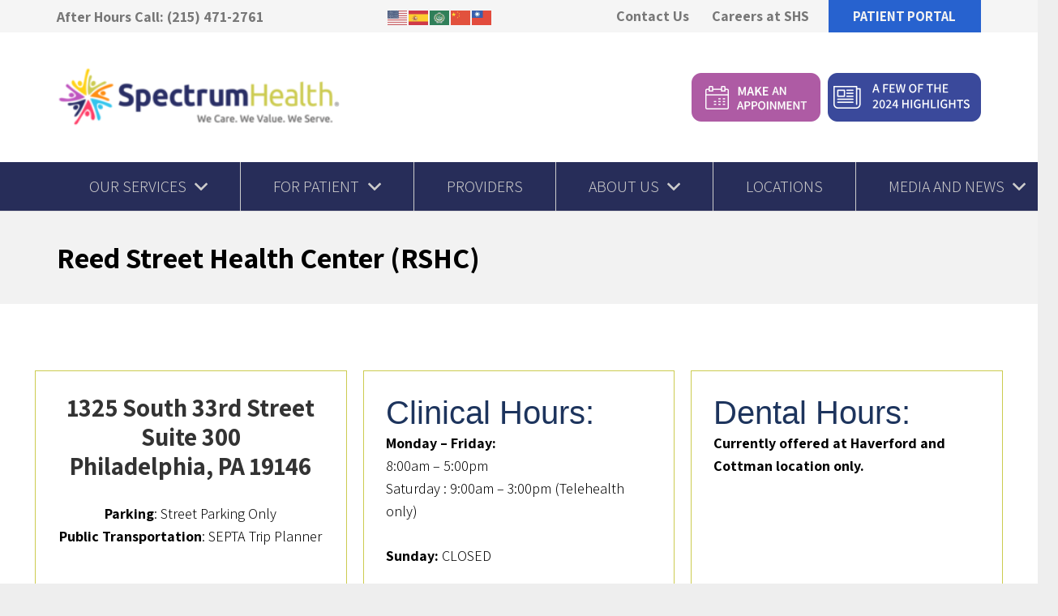

--- FILE ---
content_type: text/html; charset=UTF-8
request_url: https://www.spectrumhs.org/locations/reed-street-health-center-rshc/
body_size: 23640
content:
<!DOCTYPE HTML>
<html class="" lang="en-US">
<head>
	<meta charset="UTF-8">
	<style type="text/css" data-type="vc_shortcodes-custom-css">.vc_custom_1692284060296{border-top-width: 1px !important;border-right-width: 1px !important;border-bottom-width: 1px !important;border-left-width: 1px !important;border-left-color: #cccb50 !important;border-left-style: solid !important;border-right-color: #cccb50 !important;border-right-style: solid !important;border-top-color: #cccb50 !important;border-top-style: solid !important;border-bottom-color: #cccb50 !important;border-bottom-style: solid !important;}.vc_custom_1692284034940{border-top-width: 1px !important;border-right-width: 1px !important;border-bottom-width: 1px !important;border-left-width: 1px !important;border-left-color: #cccb50 !important;border-left-style: solid !important;border-right-color: #cccb50 !important;border-right-style: solid !important;border-top-color: #cccb50 !important;border-top-style: solid !important;border-bottom-color: #cccb50 !important;border-bottom-style: solid !important;}.vc_custom_1692284048524{border-top-width: 1px !important;border-right-width: 1px !important;border-bottom-width: 1px !important;border-left-width: 1px !important;border-left-color: #cccb50 !important;border-left-style: solid !important;border-right-color: #cccb50 !important;border-right-style: solid !important;border-top-color: #cccb50 !important;border-top-style: solid !important;border-bottom-color: #cccb50 !important;border-bottom-style: solid !important;}</style><meta name='robots' content='index, follow, max-image-preview:large, max-snippet:-1, max-video-preview:-1' />
	<style>img:is([sizes="auto" i], [sizes^="auto," i]) { contain-intrinsic-size: 3000px 1500px }</style>
	
	<!-- This site is optimized with the Yoast SEO plugin v26.7 - https://yoast.com/wordpress/plugins/seo/ -->
	<title>Philadelphia Medical Clinic &amp; Health Care Center | Primary Care</title>
	<meta name="description" content="Contact Spectrum Health&#039;s Philadelphia medical clinic for all of your primary care needs. Our health care center is here to help!" />
	<link rel="canonical" href="https://www.spectrumhs.org/locations/reed-street-health-center-rshc/" />
	<meta property="og:locale" content="en_US" />
	<meta property="og:type" content="article" />
	<meta property="og:title" content="Philadelphia Medical Clinic &amp; Health Care Center | Primary Care" />
	<meta property="og:description" content="Contact Spectrum Health&#039;s Philadelphia medical clinic for all of your primary care needs. Our health care center is here to help!" />
	<meta property="og:url" content="https://www.spectrumhs.org/locations/reed-street-health-center-rshc/" />
	<meta property="og:site_name" content="Spectrum Health Services, Inc. - Philadelphia" />
	<meta property="article:modified_time" content="2023-10-17T17:10:13+00:00" />
	<meta name="twitter:card" content="summary_large_image" />
	<meta name="twitter:label1" content="Est. reading time" />
	<meta name="twitter:data1" content="2 minutes" />
	<!-- / Yoast SEO plugin. -->


<link rel='dns-prefetch' href='//www.googletagmanager.com' />
<link rel='dns-prefetch' href='//fonts.googleapis.com' />
<link rel="alternate" type="application/rss+xml" title="Spectrum Health Services, Inc. - Philadelphia &raquo; Feed" href="https://www.spectrumhs.org/feed/" />
<link rel="alternate" type="application/rss+xml" title="Spectrum Health Services, Inc. - Philadelphia &raquo; Comments Feed" href="https://www.spectrumhs.org/comments/feed/" />
<meta name="viewport" content="width=device-width, initial-scale=1"><meta name="SKYPE_TOOLBAR" content="SKYPE_TOOLBAR_PARSER_COMPATIBLE"><meta name="theme-color" content="#f5f5f5"><meta property="og:title" content="Reed Street Health Center (RSHC)"><meta property="og:type" content="website"><meta property="og:url" content="https://www.spectrumhs.org/locations/reed-street-health-center-rshc/"><script type="text/javascript">
/* <![CDATA[ */
window._wpemojiSettings = {"baseUrl":"https:\/\/s.w.org\/images\/core\/emoji\/16.0.1\/72x72\/","ext":".png","svgUrl":"https:\/\/s.w.org\/images\/core\/emoji\/16.0.1\/svg\/","svgExt":".svg","source":{"concatemoji":"https:\/\/www.spectrumhs.org\/wp-includes\/js\/wp-emoji-release.min.js?ver=6.8.3"}};
/*! This file is auto-generated */
!function(s,n){var o,i,e;function c(e){try{var t={supportTests:e,timestamp:(new Date).valueOf()};sessionStorage.setItem(o,JSON.stringify(t))}catch(e){}}function p(e,t,n){e.clearRect(0,0,e.canvas.width,e.canvas.height),e.fillText(t,0,0);var t=new Uint32Array(e.getImageData(0,0,e.canvas.width,e.canvas.height).data),a=(e.clearRect(0,0,e.canvas.width,e.canvas.height),e.fillText(n,0,0),new Uint32Array(e.getImageData(0,0,e.canvas.width,e.canvas.height).data));return t.every(function(e,t){return e===a[t]})}function u(e,t){e.clearRect(0,0,e.canvas.width,e.canvas.height),e.fillText(t,0,0);for(var n=e.getImageData(16,16,1,1),a=0;a<n.data.length;a++)if(0!==n.data[a])return!1;return!0}function f(e,t,n,a){switch(t){case"flag":return n(e,"\ud83c\udff3\ufe0f\u200d\u26a7\ufe0f","\ud83c\udff3\ufe0f\u200b\u26a7\ufe0f")?!1:!n(e,"\ud83c\udde8\ud83c\uddf6","\ud83c\udde8\u200b\ud83c\uddf6")&&!n(e,"\ud83c\udff4\udb40\udc67\udb40\udc62\udb40\udc65\udb40\udc6e\udb40\udc67\udb40\udc7f","\ud83c\udff4\u200b\udb40\udc67\u200b\udb40\udc62\u200b\udb40\udc65\u200b\udb40\udc6e\u200b\udb40\udc67\u200b\udb40\udc7f");case"emoji":return!a(e,"\ud83e\udedf")}return!1}function g(e,t,n,a){var r="undefined"!=typeof WorkerGlobalScope&&self instanceof WorkerGlobalScope?new OffscreenCanvas(300,150):s.createElement("canvas"),o=r.getContext("2d",{willReadFrequently:!0}),i=(o.textBaseline="top",o.font="600 32px Arial",{});return e.forEach(function(e){i[e]=t(o,e,n,a)}),i}function t(e){var t=s.createElement("script");t.src=e,t.defer=!0,s.head.appendChild(t)}"undefined"!=typeof Promise&&(o="wpEmojiSettingsSupports",i=["flag","emoji"],n.supports={everything:!0,everythingExceptFlag:!0},e=new Promise(function(e){s.addEventListener("DOMContentLoaded",e,{once:!0})}),new Promise(function(t){var n=function(){try{var e=JSON.parse(sessionStorage.getItem(o));if("object"==typeof e&&"number"==typeof e.timestamp&&(new Date).valueOf()<e.timestamp+604800&&"object"==typeof e.supportTests)return e.supportTests}catch(e){}return null}();if(!n){if("undefined"!=typeof Worker&&"undefined"!=typeof OffscreenCanvas&&"undefined"!=typeof URL&&URL.createObjectURL&&"undefined"!=typeof Blob)try{var e="postMessage("+g.toString()+"("+[JSON.stringify(i),f.toString(),p.toString(),u.toString()].join(",")+"));",a=new Blob([e],{type:"text/javascript"}),r=new Worker(URL.createObjectURL(a),{name:"wpTestEmojiSupports"});return void(r.onmessage=function(e){c(n=e.data),r.terminate(),t(n)})}catch(e){}c(n=g(i,f,p,u))}t(n)}).then(function(e){for(var t in e)n.supports[t]=e[t],n.supports.everything=n.supports.everything&&n.supports[t],"flag"!==t&&(n.supports.everythingExceptFlag=n.supports.everythingExceptFlag&&n.supports[t]);n.supports.everythingExceptFlag=n.supports.everythingExceptFlag&&!n.supports.flag,n.DOMReady=!1,n.readyCallback=function(){n.DOMReady=!0}}).then(function(){return e}).then(function(){var e;n.supports.everything||(n.readyCallback(),(e=n.source||{}).concatemoji?t(e.concatemoji):e.wpemoji&&e.twemoji&&(t(e.twemoji),t(e.wpemoji)))}))}((window,document),window._wpemojiSettings);
/* ]]> */
</script>
<link rel='stylesheet' id='wplp-bakery-style-css' href='https://www.spectrumhs.org/wp-content/plugins/wp-latest-posts/css/vc_style.css?ver=5.0.11' type='text/css' media='all' />
<link rel='stylesheet' id='wp-event-manager-calendar-frontend-css' href='https://www.spectrumhs.org/wp-content/plugins/wp-event-manager-calendar/assets/css/frontend.min.css?ver=6.8.3' type='text/css' media='all' />
<link rel='stylesheet' id='wp-event-manager-frontend-css' href='https://www.spectrumhs.org/wp-content/plugins/wp-event-manager/assets/css/frontend.min.css?ver=6.8.3' type='text/css' media='all' />
<link rel='stylesheet' id='wp-event-manager-jquery-ui-daterangepicker-css' href='https://www.spectrumhs.org/wp-content/plugins/wp-event-manager/assets/js/jquery-ui-daterangepicker/jquery.comiseo.daterangepicker.css?ver=6.8.3' type='text/css' media='all' />
<link rel='stylesheet' id='wp-event-manager-jquery-ui-daterangepicker-style-css' href='https://www.spectrumhs.org/wp-content/plugins/wp-event-manager/assets/js/jquery-ui-daterangepicker/styles.css?ver=6.8.3' type='text/css' media='all' />
<link rel='stylesheet' id='wp-event-manager-jquery-ui-css-css' href='https://www.spectrumhs.org/wp-content/plugins/wp-event-manager/assets/js/jquery-ui/jquery-ui.css?ver=6.8.3' type='text/css' media='all' />
<link rel='stylesheet' id='wp-event-manager-grid-style-css' href='https://www.spectrumhs.org/wp-content/plugins/wp-event-manager/assets/css/wpem-grid.min.css?ver=6.8.3' type='text/css' media='all' />
<link rel='stylesheet' id='wp-event-manager-font-style-css' href='https://www.spectrumhs.org/wp-content/plugins/wp-event-manager/assets/fonts/style.css?ver=6.8.3' type='text/css' media='all' />
<style id='wp-emoji-styles-inline-css' type='text/css'>

	img.wp-smiley, img.emoji {
		display: inline !important;
		border: none !important;
		box-shadow: none !important;
		height: 1em !important;
		width: 1em !important;
		margin: 0 0.07em !important;
		vertical-align: -0.1em !important;
		background: none !important;
		padding: 0 !important;
	}
</style>
<style id='classic-theme-styles-inline-css' type='text/css'>
/*! This file is auto-generated */
.wp-block-button__link{color:#fff;background-color:#32373c;border-radius:9999px;box-shadow:none;text-decoration:none;padding:calc(.667em + 2px) calc(1.333em + 2px);font-size:1.125em}.wp-block-file__button{background:#32373c;color:#fff;text-decoration:none}
</style>
<style id='global-styles-inline-css' type='text/css'>
:root{--wp--preset--aspect-ratio--square: 1;--wp--preset--aspect-ratio--4-3: 4/3;--wp--preset--aspect-ratio--3-4: 3/4;--wp--preset--aspect-ratio--3-2: 3/2;--wp--preset--aspect-ratio--2-3: 2/3;--wp--preset--aspect-ratio--16-9: 16/9;--wp--preset--aspect-ratio--9-16: 9/16;--wp--preset--color--black: #000000;--wp--preset--color--cyan-bluish-gray: #abb8c3;--wp--preset--color--white: #ffffff;--wp--preset--color--pale-pink: #f78da7;--wp--preset--color--vivid-red: #cf2e2e;--wp--preset--color--luminous-vivid-orange: #ff6900;--wp--preset--color--luminous-vivid-amber: #fcb900;--wp--preset--color--light-green-cyan: #7bdcb5;--wp--preset--color--vivid-green-cyan: #00d084;--wp--preset--color--pale-cyan-blue: #8ed1fc;--wp--preset--color--vivid-cyan-blue: #0693e3;--wp--preset--color--vivid-purple: #9b51e0;--wp--preset--gradient--vivid-cyan-blue-to-vivid-purple: linear-gradient(135deg,rgba(6,147,227,1) 0%,rgb(155,81,224) 100%);--wp--preset--gradient--light-green-cyan-to-vivid-green-cyan: linear-gradient(135deg,rgb(122,220,180) 0%,rgb(0,208,130) 100%);--wp--preset--gradient--luminous-vivid-amber-to-luminous-vivid-orange: linear-gradient(135deg,rgba(252,185,0,1) 0%,rgba(255,105,0,1) 100%);--wp--preset--gradient--luminous-vivid-orange-to-vivid-red: linear-gradient(135deg,rgba(255,105,0,1) 0%,rgb(207,46,46) 100%);--wp--preset--gradient--very-light-gray-to-cyan-bluish-gray: linear-gradient(135deg,rgb(238,238,238) 0%,rgb(169,184,195) 100%);--wp--preset--gradient--cool-to-warm-spectrum: linear-gradient(135deg,rgb(74,234,220) 0%,rgb(151,120,209) 20%,rgb(207,42,186) 40%,rgb(238,44,130) 60%,rgb(251,105,98) 80%,rgb(254,248,76) 100%);--wp--preset--gradient--blush-light-purple: linear-gradient(135deg,rgb(255,206,236) 0%,rgb(152,150,240) 100%);--wp--preset--gradient--blush-bordeaux: linear-gradient(135deg,rgb(254,205,165) 0%,rgb(254,45,45) 50%,rgb(107,0,62) 100%);--wp--preset--gradient--luminous-dusk: linear-gradient(135deg,rgb(255,203,112) 0%,rgb(199,81,192) 50%,rgb(65,88,208) 100%);--wp--preset--gradient--pale-ocean: linear-gradient(135deg,rgb(255,245,203) 0%,rgb(182,227,212) 50%,rgb(51,167,181) 100%);--wp--preset--gradient--electric-grass: linear-gradient(135deg,rgb(202,248,128) 0%,rgb(113,206,126) 100%);--wp--preset--gradient--midnight: linear-gradient(135deg,rgb(2,3,129) 0%,rgb(40,116,252) 100%);--wp--preset--font-size--small: 13px;--wp--preset--font-size--medium: 20px;--wp--preset--font-size--large: 36px;--wp--preset--font-size--x-large: 42px;--wp--preset--spacing--20: 0.44rem;--wp--preset--spacing--30: 0.67rem;--wp--preset--spacing--40: 1rem;--wp--preset--spacing--50: 1.5rem;--wp--preset--spacing--60: 2.25rem;--wp--preset--spacing--70: 3.38rem;--wp--preset--spacing--80: 5.06rem;--wp--preset--shadow--natural: 6px 6px 9px rgba(0, 0, 0, 0.2);--wp--preset--shadow--deep: 12px 12px 50px rgba(0, 0, 0, 0.4);--wp--preset--shadow--sharp: 6px 6px 0px rgba(0, 0, 0, 0.2);--wp--preset--shadow--outlined: 6px 6px 0px -3px rgba(255, 255, 255, 1), 6px 6px rgba(0, 0, 0, 1);--wp--preset--shadow--crisp: 6px 6px 0px rgba(0, 0, 0, 1);}:where(.is-layout-flex){gap: 0.5em;}:where(.is-layout-grid){gap: 0.5em;}body .is-layout-flex{display: flex;}.is-layout-flex{flex-wrap: wrap;align-items: center;}.is-layout-flex > :is(*, div){margin: 0;}body .is-layout-grid{display: grid;}.is-layout-grid > :is(*, div){margin: 0;}:where(.wp-block-columns.is-layout-flex){gap: 2em;}:where(.wp-block-columns.is-layout-grid){gap: 2em;}:where(.wp-block-post-template.is-layout-flex){gap: 1.25em;}:where(.wp-block-post-template.is-layout-grid){gap: 1.25em;}.has-black-color{color: var(--wp--preset--color--black) !important;}.has-cyan-bluish-gray-color{color: var(--wp--preset--color--cyan-bluish-gray) !important;}.has-white-color{color: var(--wp--preset--color--white) !important;}.has-pale-pink-color{color: var(--wp--preset--color--pale-pink) !important;}.has-vivid-red-color{color: var(--wp--preset--color--vivid-red) !important;}.has-luminous-vivid-orange-color{color: var(--wp--preset--color--luminous-vivid-orange) !important;}.has-luminous-vivid-amber-color{color: var(--wp--preset--color--luminous-vivid-amber) !important;}.has-light-green-cyan-color{color: var(--wp--preset--color--light-green-cyan) !important;}.has-vivid-green-cyan-color{color: var(--wp--preset--color--vivid-green-cyan) !important;}.has-pale-cyan-blue-color{color: var(--wp--preset--color--pale-cyan-blue) !important;}.has-vivid-cyan-blue-color{color: var(--wp--preset--color--vivid-cyan-blue) !important;}.has-vivid-purple-color{color: var(--wp--preset--color--vivid-purple) !important;}.has-black-background-color{background-color: var(--wp--preset--color--black) !important;}.has-cyan-bluish-gray-background-color{background-color: var(--wp--preset--color--cyan-bluish-gray) !important;}.has-white-background-color{background-color: var(--wp--preset--color--white) !important;}.has-pale-pink-background-color{background-color: var(--wp--preset--color--pale-pink) !important;}.has-vivid-red-background-color{background-color: var(--wp--preset--color--vivid-red) !important;}.has-luminous-vivid-orange-background-color{background-color: var(--wp--preset--color--luminous-vivid-orange) !important;}.has-luminous-vivid-amber-background-color{background-color: var(--wp--preset--color--luminous-vivid-amber) !important;}.has-light-green-cyan-background-color{background-color: var(--wp--preset--color--light-green-cyan) !important;}.has-vivid-green-cyan-background-color{background-color: var(--wp--preset--color--vivid-green-cyan) !important;}.has-pale-cyan-blue-background-color{background-color: var(--wp--preset--color--pale-cyan-blue) !important;}.has-vivid-cyan-blue-background-color{background-color: var(--wp--preset--color--vivid-cyan-blue) !important;}.has-vivid-purple-background-color{background-color: var(--wp--preset--color--vivid-purple) !important;}.has-black-border-color{border-color: var(--wp--preset--color--black) !important;}.has-cyan-bluish-gray-border-color{border-color: var(--wp--preset--color--cyan-bluish-gray) !important;}.has-white-border-color{border-color: var(--wp--preset--color--white) !important;}.has-pale-pink-border-color{border-color: var(--wp--preset--color--pale-pink) !important;}.has-vivid-red-border-color{border-color: var(--wp--preset--color--vivid-red) !important;}.has-luminous-vivid-orange-border-color{border-color: var(--wp--preset--color--luminous-vivid-orange) !important;}.has-luminous-vivid-amber-border-color{border-color: var(--wp--preset--color--luminous-vivid-amber) !important;}.has-light-green-cyan-border-color{border-color: var(--wp--preset--color--light-green-cyan) !important;}.has-vivid-green-cyan-border-color{border-color: var(--wp--preset--color--vivid-green-cyan) !important;}.has-pale-cyan-blue-border-color{border-color: var(--wp--preset--color--pale-cyan-blue) !important;}.has-vivid-cyan-blue-border-color{border-color: var(--wp--preset--color--vivid-cyan-blue) !important;}.has-vivid-purple-border-color{border-color: var(--wp--preset--color--vivid-purple) !important;}.has-vivid-cyan-blue-to-vivid-purple-gradient-background{background: var(--wp--preset--gradient--vivid-cyan-blue-to-vivid-purple) !important;}.has-light-green-cyan-to-vivid-green-cyan-gradient-background{background: var(--wp--preset--gradient--light-green-cyan-to-vivid-green-cyan) !important;}.has-luminous-vivid-amber-to-luminous-vivid-orange-gradient-background{background: var(--wp--preset--gradient--luminous-vivid-amber-to-luminous-vivid-orange) !important;}.has-luminous-vivid-orange-to-vivid-red-gradient-background{background: var(--wp--preset--gradient--luminous-vivid-orange-to-vivid-red) !important;}.has-very-light-gray-to-cyan-bluish-gray-gradient-background{background: var(--wp--preset--gradient--very-light-gray-to-cyan-bluish-gray) !important;}.has-cool-to-warm-spectrum-gradient-background{background: var(--wp--preset--gradient--cool-to-warm-spectrum) !important;}.has-blush-light-purple-gradient-background{background: var(--wp--preset--gradient--blush-light-purple) !important;}.has-blush-bordeaux-gradient-background{background: var(--wp--preset--gradient--blush-bordeaux) !important;}.has-luminous-dusk-gradient-background{background: var(--wp--preset--gradient--luminous-dusk) !important;}.has-pale-ocean-gradient-background{background: var(--wp--preset--gradient--pale-ocean) !important;}.has-electric-grass-gradient-background{background: var(--wp--preset--gradient--electric-grass) !important;}.has-midnight-gradient-background{background: var(--wp--preset--gradient--midnight) !important;}.has-small-font-size{font-size: var(--wp--preset--font-size--small) !important;}.has-medium-font-size{font-size: var(--wp--preset--font-size--medium) !important;}.has-large-font-size{font-size: var(--wp--preset--font-size--large) !important;}.has-x-large-font-size{font-size: var(--wp--preset--font-size--x-large) !important;}
:where(.wp-block-post-template.is-layout-flex){gap: 1.25em;}:where(.wp-block-post-template.is-layout-grid){gap: 1.25em;}
:where(.wp-block-columns.is-layout-flex){gap: 2em;}:where(.wp-block-columns.is-layout-grid){gap: 2em;}
:root :where(.wp-block-pullquote){font-size: 1.5em;line-height: 1.6;}
</style>
<link rel='stylesheet' id='contact-form-7-css' href='https://www.spectrumhs.org/wp-content/plugins/contact-form-7/includes/css/styles.css?ver=6.1.4' type='text/css' media='all' />
<link rel='stylesheet' id='event-alerts-frontend-css' href='https://www.spectrumhs.org/wp-content/plugins/wp-event-manager-alerts/assets/css/frontend.min.css?ver=6.8.3' type='text/css' media='all' />
<link rel='stylesheet' id='wp-event-manager-calendar-day-view-css' href='https://www.spectrumhs.org/wp-content/plugins/wp-event-manager-calendar/assets/css/day-view.css?ver=6.8.3' type='text/css' media='all' />
<link rel='stylesheet' id='wp-event-manager-jquery-timepicker-css-css' href='https://www.spectrumhs.org/wp-content/plugins/wp-event-manager/assets/js/jquery-timepicker/jquery.timepicker.min.css?ver=6.8.3' type='text/css' media='all' />
<link rel='stylesheet' id='wp-components-css' href='https://www.spectrumhs.org/wp-includes/css/dist/components/style.min.css?ver=6.8.3' type='text/css' media='all' />
<link rel='stylesheet' id='godaddy-styles-css' href='https://www.spectrumhs.org/wp-content/mu-plugins/vendor/wpex/godaddy-launch/includes/Dependencies/GoDaddy/Styles/build/latest.css?ver=2.0.2' type='text/css' media='all' />
<link rel='stylesheet' id='us-fonts-css' href='https://fonts.googleapis.com/css?family=Assistant%3A300%2C700&#038;display=swap&#038;ver=6.8.3' type='text/css' media='all' />
<link rel='stylesheet' id='elementor-icons-css' href='https://www.spectrumhs.org/wp-content/plugins/elementor/assets/lib/eicons/css/elementor-icons.min.css?ver=5.45.0' type='text/css' media='all' />
<link rel='stylesheet' id='elementor-frontend-css' href='https://www.spectrumhs.org/wp-content/plugins/elementor/assets/css/frontend.min.css?ver=3.34.1' type='text/css' media='all' />
<link rel='stylesheet' id='elementor-post-4274-css' href='https://www.spectrumhs.org/wp-content/uploads/elementor/css/post-4274.css?ver=1768793195' type='text/css' media='all' />
<!--[if lt IE 9]>
<link rel='stylesheet' id='vc_lte_ie9-css' href='https://www.spectrumhs.org/wp-content/plugins/js_composer/assets/css/vc_lte_ie9.min.css?ver=6.0.5' type='text/css' media='screen' />
<![endif]-->
<link rel='stylesheet' id='us-theme-css' href='//www.spectrumhs.org/wp-content/uploads/us-assets/www.spectrumhs.org.css?ver=6.8' type='text/css' media='all' />
<link rel='stylesheet' id='theme-style-css' href='https://www.spectrumhs.org/wp-content/themes/Impreza-child/style.css?ver=6.8' type='text/css' media='all' />
<link rel='stylesheet' id='bsf-Defaults-css' href='https://www.spectrumhs.org/wp-content/uploads/smile_fonts/Defaults/Defaults.css?ver=6.8.3' type='text/css' media='all' />
<link rel='stylesheet' id='ultimate-style-css' href='https://www.spectrumhs.org/wp-content/plugins/Ultimate_VC_Addons/assets/min-css/style.min.css?ver=3.19.0' type='text/css' media='all' />
<link rel='stylesheet' id='ultimate-headings-style-css' href='https://www.spectrumhs.org/wp-content/plugins/Ultimate_VC_Addons/assets/min-css/headings.min.css?ver=3.19.0' type='text/css' media='all' />
<link rel='stylesheet' id='ultimate-animate-css' href='https://www.spectrumhs.org/wp-content/plugins/Ultimate_VC_Addons/assets/min-css/animate.min.css?ver=3.19.0' type='text/css' media='all' />
<link rel='stylesheet' id='ultimate-tooltip-css' href='https://www.spectrumhs.org/wp-content/plugins/Ultimate_VC_Addons/assets/min-css/tooltip.min.css?ver=3.19.0' type='text/css' media='all' />
<link rel='stylesheet' id='elementor-gf-local-roboto-css' href='https://spectrumhs.org/wp-content/uploads/elementor/google-fonts/css/roboto.css?ver=1742268493' type='text/css' media='all' />
<link rel='stylesheet' id='elementor-gf-local-robotoslab-css' href='https://spectrumhs.org/wp-content/uploads/elementor/google-fonts/css/robotoslab.css?ver=1742268494' type='text/css' media='all' />
<link rel='stylesheet' id='myStyleSheets-css' href='https://www.spectrumhs.org/wp-content/plugins/wp-latest-posts/css/wplp_front.css?ver=5.0.11' type='text/css' media='all' />
<script type="text/javascript" src="https://www.spectrumhs.org/wp-includes/js/jquery/jquery.min.js?ver=3.7.1" id="jquery-core-js"></script>
<script type="text/javascript" src="https://www.spectrumhs.org/wp-content/plugins/wp-event-manager/assets/js/common.min.js?ver=3.2.2" id="wp-event-manager-common-js"></script>
<script type="text/javascript" id="wp-event-manager-content-event-listing-js-extra">
/* <![CDATA[ */
var event_manager_content_event_listing = {"i18n_initialText":"Select date range","i18n_applyButtonText":"Apply","i18n_clearButtonText":"Clear","i18n_cancelButtonText":"Cancel","i18n_today":"Today","i18n_tomorrow":"Tomorrow","i18n_thisWeek":"This Week","i18n_nextWeek":"Next Week","i18n_thisMonth":"This Month","i18n_nextMonth":"Next Month","i18n_thisYear":"This Year","i18n_nextYear":"Next Month"};
var event_manager_content_event_listing = {"i18n_datepicker_format":"m-d-yy","i18n_initialText":"Select Date Range","i18n_applyButtonText":"Apply","i18n_clearButtonText":"Clear","i18n_cancelButtonText":"Cancel","i18n_monthNames":["January","February","March","April","May","June","July","August","September","October","November","December"],"i18n_dayNames":["Sunday","Monday","Tuesday","Wednesday","Thursday","Friday","Saturday"],"i18n_dayNamesMin":["Sun","Mon","Tue","Wed","Thu","Fri","Sat"],"i18n_today":"Today","i18n_tomorrow":"Tomorrow","i18n_thisWeek":"This Week","i18n_nextWeek":"Next Week","i18n_thisMonth":"This Month","i18n_nextMonth":"Next Month","i18n_thisYear":"This Year","i18n_nextYear":"Next Year"};
/* ]]> */
</script>
<script type="text/javascript" src="https://www.spectrumhs.org/wp-content/plugins/wp-event-manager/assets/js/content-event-listing.min.js?ver=3.2.2" id="wp-event-manager-content-event-listing-js"></script>
<script type="text/javascript" id="wp-event-manager-calendar-event-calender-ajax-filters-js-extra">
/* <![CDATA[ */
var event_manager_calendar_event_calendar_ajax_filters = {"ajax_url":"\/em-ajax\/%%endpoint%%\/"};
/* ]]> */
</script>
<script type="text/javascript" src="https://www.spectrumhs.org/wp-content/plugins/wp-event-manager-calendar/assets/js/event-calendar-ajax-filters.js?ver=1.4.9" id="wp-event-manager-calendar-event-calender-ajax-filters-js"></script>

<!-- Google tag (gtag.js) snippet added by Site Kit -->
<!-- Google Analytics snippet added by Site Kit -->
<script type="text/javascript" src="https://www.googletagmanager.com/gtag/js?id=GT-KTBH4PFK" id="google_gtagjs-js" async></script>
<script type="text/javascript" id="google_gtagjs-js-after">
/* <![CDATA[ */
window.dataLayer = window.dataLayer || [];function gtag(){dataLayer.push(arguments);}
gtag("set","linker",{"domains":["www.spectrumhs.org"]});
gtag("js", new Date());
gtag("set", "developer_id.dZTNiMT", true);
gtag("config", "GT-KTBH4PFK");
/* ]]> */
</script>
<script type="text/javascript" src="https://www.spectrumhs.org/wp-content/plugins/Ultimate_VC_Addons/assets/min-js/ultimate-params.min.js?ver=3.19.0" id="ultimate-vc-params-js"></script>
<script type="text/javascript" src="https://www.spectrumhs.org/wp-content/plugins/Ultimate_VC_Addons/assets/min-js/jquery-appear.min.js?ver=3.19.0" id="ultimate-appear-js"></script>
<script type="text/javascript" src="https://www.spectrumhs.org/wp-content/plugins/Ultimate_VC_Addons/assets/min-js/custom.min.js?ver=3.19.0" id="ultimate-custom-js"></script>
<script type="text/javascript" src="https://www.spectrumhs.org/wp-content/plugins/Ultimate_VC_Addons/assets/min-js/headings.min.js?ver=3.19.0" id="ultimate-headings-script-js"></script>
<link rel="https://api.w.org/" href="https://www.spectrumhs.org/wp-json/" /><link rel="alternate" title="JSON" type="application/json" href="https://www.spectrumhs.org/wp-json/wp/v2/pages/508" /><link rel="EditURI" type="application/rsd+xml" title="RSD" href="https://www.spectrumhs.org/xmlrpc.php?rsd" />
<link rel='shortlink' href='https://www.spectrumhs.org/?p=508' />
<link rel="alternate" title="oEmbed (JSON)" type="application/json+oembed" href="https://www.spectrumhs.org/wp-json/oembed/1.0/embed?url=https%3A%2F%2Fwww.spectrumhs.org%2Flocations%2Freed-street-health-center-rshc%2F" />
<link rel="alternate" title="oEmbed (XML)" type="text/xml+oembed" href="https://www.spectrumhs.org/wp-json/oembed/1.0/embed?url=https%3A%2F%2Fwww.spectrumhs.org%2Flocations%2Freed-street-health-center-rshc%2F&#038;format=xml" />
<meta name="generator" content="Site Kit by Google 1.170.0" /><!-- Google tag (gtag.js) -->
<script async src="https://www.googletagmanager.com/gtag/js?id=G-M9HNCMM2CK"></script>
<script>
  window.dataLayer = window.dataLayer || [];
  function gtag(){dataLayer.push(arguments);}
  gtag('js', new Date());

  gtag('config', 'G-M9HNCMM2CK');
</script>

<!-- Google Tag Manager -->
<script>(function(w,d,s,l,i){w[l]=w[l]||[];w[l].push({'gtm.start':
new Date().getTime(),event:'gtm.js'});var f=d.getElementsByTagName(s)[0],
j=d.createElement(s),dl=l!='dataLayer'?'&l='+l:'';j.async=true;j.src=
'https://www.googletagmanager.com/gtm.js?id='+i+dl;f.parentNode.insertBefore(j,f);
})(window,document,'script','dataLayer','GTM-WTJR299S');</script>
<!-- End Google Tag Manager -->

<meta name="google-site-verification" content="opfaPLkHEVXU3sbe0FkD8ccoNaYS49AUPTD4lBTgpIU" />

<meta name="google-site-verification" content="0xYgVqvwX8mXhwmTngJMOMtVqHXQqXzvw_48S60qb4w" /><script type="application/ld+json">
{
  "@context": "https://schema.org",
  "@type": "LocalBusiness",
  "name": "Spectrum Health Services",
  "description": "Spectrum Health Services provides comprehensive healthcare services, including primary care, pediatrics, and behavioral health, in Philadelphia, PA.",
  "url": "https://www.spectrumhealth.org",
  "telephone": "+1-215-471-2761",
  "address": {
    "@type": "PostalAddress",
    "streetAddress": "5201 Haverford Avenue",
    "addressLocality": "Philadelphia",
    "addressRegion": "PA",
    "postalCode": "19139",
    "addressCountry": "US"
  },
  "geo": {
    "@type": "GeoCoordinates",
    "latitude": 39.9612,
    "longitude": -75.2264
  },
  "openingHoursSpecification": [
    {
      "@type": "OpeningHoursSpecification",
      "dayOfWeek": [
        "Monday",
        "Tuesday",
        "Wednesday",
        "Thursday",
        "Friday"
      ],
      "opens": "08:00",
      "closes": "17:00"
    }
  ],
  "image": "https://www.spectrumhealth.org/images/logo.png",
  "sameAs": [
    "https://www.facebook.com/spectrumhealthphilly",
    "https://twitter.com/spectrumhealth",
    "https://www.instagram.com/spectrumhealthphilly"
  ],
  "serviceArea": {
    "@type": "AdministrativeArea",
    "name": "Philadelphia, PA"
  }
}
</script>
	<script>
		if (!/Android|webOS|iPhone|iPad|iPod|BlackBerry|IEMobile|Opera Mini/i.test(navigator.userAgent)) {
			var root = document.getElementsByTagName('html')[0]
			root.className += " no-touch";
		}
	</script>
	<meta name="generator" content="Elementor 3.34.1; features: additional_custom_breakpoints; settings: css_print_method-external, google_font-enabled, font_display-swap">
<!-- Meta Pixel Code -->
<script>
!function(f,b,e,v,n,t,s)
{if(f.fbq)return;n=f.fbq=function(){n.callMethod?
n.callMethod.apply(n,arguments):n.queue.push(arguments)};
if(!f._fbq)f._fbq=n;n.push=n;n.loaded=!0;n.version='2.0';
n.queue=[];t=b.createElement(e);t.async=!0;
t.src=v;s=b.getElementsByTagName(e)[0];
s.parentNode.insertBefore(t,s)}(window, document,'script',
'https://connect.facebook.net/en_US/fbevents.js');
fbq('init', '596634646682663');
fbq('track', 'PageView');
</script>
<noscript><img height="1" width="1" style="display:none"
src="https://www.facebook.com/tr?id=596634646682663&ev=PageView&noscript=1"
/></noscript>
<!-- End Meta Pixel Code -->
			<style>
				.e-con.e-parent:nth-of-type(n+4):not(.e-lazyloaded):not(.e-no-lazyload),
				.e-con.e-parent:nth-of-type(n+4):not(.e-lazyloaded):not(.e-no-lazyload) * {
					background-image: none !important;
				}
				@media screen and (max-height: 1024px) {
					.e-con.e-parent:nth-of-type(n+3):not(.e-lazyloaded):not(.e-no-lazyload),
					.e-con.e-parent:nth-of-type(n+3):not(.e-lazyloaded):not(.e-no-lazyload) * {
						background-image: none !important;
					}
				}
				@media screen and (max-height: 640px) {
					.e-con.e-parent:nth-of-type(n+2):not(.e-lazyloaded):not(.e-no-lazyload),
					.e-con.e-parent:nth-of-type(n+2):not(.e-lazyloaded):not(.e-no-lazyload) * {
						background-image: none !important;
					}
				}
			</style>
			<meta name="generator" content="Powered by WPBakery Page Builder - drag and drop page builder for WordPress."/>
<meta name="generator" content="Powered by Slider Revolution 6.7.23 - responsive, Mobile-Friendly Slider Plugin for WordPress with comfortable drag and drop interface." />
<link rel="icon" href="https://www.spectrumhs.org/wp-content/uploads/2020/08/cropped-spectrum-icon-white-background-32x32.png" sizes="32x32" />
<link rel="icon" href="https://www.spectrumhs.org/wp-content/uploads/2020/08/cropped-spectrum-icon-white-background-192x192.png" sizes="192x192" />
<link rel="apple-touch-icon" href="https://www.spectrumhs.org/wp-content/uploads/2020/08/cropped-spectrum-icon-white-background-180x180.png" />
<meta name="msapplication-TileImage" content="https://www.spectrumhs.org/wp-content/uploads/2020/08/cropped-spectrum-icon-white-background-270x270.png" />
<script>function setREVStartSize(e){
			//window.requestAnimationFrame(function() {
				window.RSIW = window.RSIW===undefined ? window.innerWidth : window.RSIW;
				window.RSIH = window.RSIH===undefined ? window.innerHeight : window.RSIH;
				try {
					var pw = document.getElementById(e.c).parentNode.offsetWidth,
						newh;
					pw = pw===0 || isNaN(pw) || (e.l=="fullwidth" || e.layout=="fullwidth") ? window.RSIW : pw;
					e.tabw = e.tabw===undefined ? 0 : parseInt(e.tabw);
					e.thumbw = e.thumbw===undefined ? 0 : parseInt(e.thumbw);
					e.tabh = e.tabh===undefined ? 0 : parseInt(e.tabh);
					e.thumbh = e.thumbh===undefined ? 0 : parseInt(e.thumbh);
					e.tabhide = e.tabhide===undefined ? 0 : parseInt(e.tabhide);
					e.thumbhide = e.thumbhide===undefined ? 0 : parseInt(e.thumbhide);
					e.mh = e.mh===undefined || e.mh=="" || e.mh==="auto" ? 0 : parseInt(e.mh,0);
					if(e.layout==="fullscreen" || e.l==="fullscreen")
						newh = Math.max(e.mh,window.RSIH);
					else{
						e.gw = Array.isArray(e.gw) ? e.gw : [e.gw];
						for (var i in e.rl) if (e.gw[i]===undefined || e.gw[i]===0) e.gw[i] = e.gw[i-1];
						e.gh = e.el===undefined || e.el==="" || (Array.isArray(e.el) && e.el.length==0)? e.gh : e.el;
						e.gh = Array.isArray(e.gh) ? e.gh : [e.gh];
						for (var i in e.rl) if (e.gh[i]===undefined || e.gh[i]===0) e.gh[i] = e.gh[i-1];
											
						var nl = new Array(e.rl.length),
							ix = 0,
							sl;
						e.tabw = e.tabhide>=pw ? 0 : e.tabw;
						e.thumbw = e.thumbhide>=pw ? 0 : e.thumbw;
						e.tabh = e.tabhide>=pw ? 0 : e.tabh;
						e.thumbh = e.thumbhide>=pw ? 0 : e.thumbh;
						for (var i in e.rl) nl[i] = e.rl[i]<window.RSIW ? 0 : e.rl[i];
						sl = nl[0];
						for (var i in nl) if (sl>nl[i] && nl[i]>0) { sl = nl[i]; ix=i;}
						var m = pw>(e.gw[ix]+e.tabw+e.thumbw) ? 1 : (pw-(e.tabw+e.thumbw)) / (e.gw[ix]);
						newh =  (e.gh[ix] * m) + (e.tabh + e.thumbh);
					}
					var el = document.getElementById(e.c);
					if (el!==null && el) el.style.height = newh+"px";
					el = document.getElementById(e.c+"_wrapper");
					if (el!==null && el) {
						el.style.height = newh+"px";
						el.style.display = "block";
					}
				} catch(e){
					console.log("Failure at Presize of Slider:" + e)
				}
			//});
		  };</script>
		<style type="text/css" id="wp-custom-css">
			ul.columns-4 li,
ul.columns-3 li,
ul.columns-2 li,
ol.columns-4 li,
ol.columns-3 li,
ol.columns-2 li, 
ul.min-columns-2 li,
ol.min-columns-2 li {
  break-inside: avoid;
  page-break-inside: avoid;
}
ul.centered-list,
ol.centered-list {
	width: fit-content;
	width: -moz-fit-content;
	margin-left: auto;
	margin-right: auto;
	text-align: left;
}
ul.min-columns-2,
ol.min-columns-2 {
	columns: 2;
}
@media (min-width: 600px) {
	ul.columns-4,
	ol.columns-4,
	ul.columns-3,
	ol.columns-3,
	ul.columns-2,
	ol.columns-2 {
		columns: 2;
	}
}
@media (min-width: 1025px) {
	ul.columns-4,
	ol.columns-4,
	ul.columns-3,
	ol.columns-3 {
		columns: 3;
	}
}
@media (min-width: 1200px) {
	ul.columns-4,
	ol.columns-4 {
		columns: 4;
	}
}

ul.icon-list {
	margin: 0;
	margin-bottom: 0.9em;
  padding: 0;
  list-style: none;
}
ul.icon-list li {
  display: flex;
  align-items: center;
  margin: 0;
  margin-bottom: 10px;
  padding: 0;
  list-style: none;
}
ul.icon-list li:before {
  content: "";
  display: block;
  flex: 0 0 24px;
  height: 24px;
  margin-right: 10px;
  background-color: #2762cf;
  mask-image: url("data:image/svg+xml,%3Csvg version='1.1' id='Layer_1' xmlns='http://www.w3.org/2000/svg' xmlns:xlink='http://www.w3.org/1999/xlink' x='0px' y='0px' width='122.878px' height='94.16px' viewBox='0 0 122.878 94.16' enable-background='new 0 0 122.878 94.16' xml:space='preserve'%3E%3Cg%3E%3Cpolygon fill-rule='evenodd' clip-rule='evenodd' points='122.878,47.07 75.786,0 31.344,0 62.71,31.365 0,31.365 0,62.795 62.71,62.795 31.344,94.16 75.786,94.16 122.878,47.07'/%3E%3C/g%3E%3C/svg%3E");
  mask-size: contain;
  mask-position: center;
  mask-repeat: no-repeat;
}
ul.icon-list.centered {
  width: fit-content;
  width: -moz-fit-content;
  margin-left: auto;
  margin-right: auto;
  text-align: left;
}
ul.icon-list li a {
  color: #2762cf;
  font-weight: bold;
  font-size: inherit;
  line-height: inherit;
}

.menu-item:not(.level_1).current-menu-item>.w-nav-anchor {
	background-color: inherit;
	color: inherit;
}

.interior-page-title {
	display: block;
	margin: 0;
	padding: 0;
	color: #000;
	font-family: 'Assistant', sans-serif;
	font-weight: 600;
	font-size: 36px;
	line-height: 1.2;
	letter-spacing: 0em;
	text-align: left;
}

.padded,
.padded-top,
.padded-bottom {
	padding-left: 10px;
	padding-right: 10px;
}
.padded,
.padded-top {
	padding-top: 50px;
}
.padded,
.padded-bottom {
	padding-bottom: 50px;
}
@media (max-width: 1024px) {
	.padded,
	.padded-top {
		padding-top: 40px;
	}
	.padded,
	.padded-bottom {
		padding-bottom: 40px;
	}
}
@media (max-width: 767px) {
	.padded,
	.padded-top {
		padding-top: 30px;
	}
	.padded,
	.padded-bottom {
		padding-bottom: 30px;
	}
}

.footer-images-row img {
	width: 100%;
	max-width: 150px;
}
.footer-images-row .HIPAAOneSeal {
	width: 100%;
	max-width: 150px;
	margin-left: auto;
	margin-right: auto;
}

details {
	text-align: left;
}
details summary {
	display: list-item;
	width: fit-content;
	width: -moz-fit-content;	
	margin-top: 20px;
	padding: 10px 20px;
	background-color: #2762cf;
	color: #fff;
	font-weight: 400;
	cursor: pointer;
	outline: none;
	user-select: none;
	transition: all 0.5s;
}
details[open] summary {
	margin-bottom: 30px;
}
details summary.summary-center {
	margin-left: auto;
	margin-right: auto;
}
details summary.summary-no-margin {
	margin-top: 0;
}
details + h2,
details + h3 {
	margin-top: 20px;
}

.footer-widget-title {
	margin-bottom: 22px;
	font-size: 18px;
}

.h3.widgettitle {
	margin-bottom: 1rem;
	font-size: 1.2rem;
	font-weight: 600;
	letter-spacing: -0.03rem;
}

.wplp_container.default .text{
	font-size: 1em;
}
.wplp_container.default .title{
	font-size: 1.4em;
	padding-top: 20px;
}
.wpcu_block_title{
	display:none;
}
.pspec-txt p{
	color:#2a3161;
}
.light-blue{
	color:#6abee4;
	font-weight: 600;
}
.birth-cont{
	color:#d7526c;
	font-weight: 600;
}
.pregancy-tst{
	color:#9c629e;
	font-weight: 600;
}
.pregancy-tst{
	color:#9c629e;
	font-weight: 600;
}
.sexul-txt{
	color:#f28c21;
	font-weight: 600;
}
.pspec-txt{
	text-align: center;
	font-size: 26px;
}
.curr-pattes{
	background: #cbca5a;
	color: #283065;
	font-size: 18px;
	font-weight: 600;
	padding: 10px;
	text-align: center;
	margin-top: 20px;
	position:relative;
	z-index:999;
}
.curr-pattes span{
	color:#fff;
}
.curr-pattes:after{
	position: absolute;
	content: "";
	background: #283065;
	width: 46.4%;
	height: 48px;
	left: 0;
	bottom: 0;
	z-index: -1;
}
.turn-away{
	background: #283065;
	color: #fff;
	font-size: 18px;
	font-weight: 600;
	padding: 10px;
	text-align: center;
	margin-top: 20px;
	position:relative;
	z-index:999;
}
.turn-away span{
	color:#283065;
}
.turn-away:after{
	position: absolute;
	content: "";
	background: #cbca5a;
	width: 32.4%;
	height: 48px;
	left: 0;
	bottom: 0;
	z-index: -1;
}
.nurs-heading h3{
	color:#f28c21;
}
.nur-list span{
	font-size:14px;
}
.main-health{
	background:#f5f4de;
	text-align:center;
	padding:15px;
	border:1px solid #d5d4d4;
}
.pub-health{
	color:#f28c21;
	font-weight:600;
	font-size: 22px;
}
.birth-health{
	color:#2a3161;
	font-size:22px;
	padding-bottom:30px;
	font-weight:500;
}
.blood-health{
	color:#f28c21;
	font-weight:600;
	font-size: 22px;
}
.bloodwork-health{
	color:#2a3161;
	font-size:22px;
	font-weight:500;
}
.walk-section .l-section-h{
	padding: 1rem 0;
}
.walk-section p{
	font-weight: 300;
	font-size: 18px;
	color: #000000;
}
a.read-btn{
	background: #cccc33;
	display: inline-block;
	margin-top: 10px;
	padding: 10px 20px;
	font-size: 18px;
	color: #fff;
}
.menu-item-3413{
	border-right: 1px solid #CCCCCC;
}
.menu-item-3773{
	border-right: 1px solid #CCCCCC;
}
.page-id-3512 .l-section-h{
	padding: 0rem 0;
}
.w-nav.type_desktop .menu-item-has-children>.w-nav-anchor:not(.level_1) .w-nav-arrow{
	line-height: 1.9em;
}
.page-id-3195 .elementor-3195 .elementor-element.elementor-element-585f531d{
	--content-width:100%;
	padding-left: 0;
	padding-right: 0px;
	margin-top: -10px
}
.header_hor .l-subheader-cell.at_right>*{
	margin-left:0.5rem;
}

.homeser li {
	display: inline-block;
	width: 49%
}

@media (max-width: 599px){
	.ush_text_1{
		color:#fff;
	}
	.ush_image_4, .ush_image_6, .ush_image_5, .ush_image_3, .ush_image_2{
		height:auto!important;
		max-width: 26%;
	}
	.ush_image_6{
		width:100px;
	}
	.ush_text_1{
		font-size:11px;
	}
	.w-btn-label{
		font-size:11px;
	}
	.l-subheader-cell.at_center>*{
		margin-right: 0.2rem;
	}
	.us-btn-style_2{
		padding: 0em 1.1em;
	}
	.ush_menu_2 .w-nav-icon i{
		color:#fff;
	}
	.ush_menu_2.type_mobile .w-nav-anchor.level_1{
		color:#fff;
	}
	.curr-pattes:after{
		display:none;
	}
	.turn-away{
		display:none;
	}
	.gtranslate_wrapper{
		position: absolute;
		width: 100%;
		top: 42px;
		left: 235px;
	}
	.mobile-menu .w-nav-icon i{
		color: #fff;
	}
	.ush_menu_3.type_mobile .w-nav-anchor.level_1{
		color:#fff;
	}
}
		</style>
		<noscript><style> .wpb_animate_when_almost_visible { opacity: 1; }</style></noscript><style type="text/css" data-type="vc_shortcodes-custom-css">.vc_custom_1692284060296{border-top-width: 1px !important;border-right-width: 1px !important;border-bottom-width: 1px !important;border-left-width: 1px !important;border-left-color: #cccb50 !important;border-left-style: solid !important;border-right-color: #cccb50 !important;border-right-style: solid !important;border-top-color: #cccb50 !important;border-top-style: solid !important;border-bottom-color: #cccb50 !important;border-bottom-style: solid !important;}.vc_custom_1692284034940{border-top-width: 1px !important;border-right-width: 1px !important;border-bottom-width: 1px !important;border-left-width: 1px !important;border-left-color: #cccb50 !important;border-left-style: solid !important;border-right-color: #cccb50 !important;border-right-style: solid !important;border-top-color: #cccb50 !important;border-top-style: solid !important;border-bottom-color: #cccb50 !important;border-bottom-style: solid !important;}.vc_custom_1692284048524{border-top-width: 1px !important;border-right-width: 1px !important;border-bottom-width: 1px !important;border-left-width: 1px !important;border-left-color: #cccb50 !important;border-left-style: solid !important;border-right-color: #cccb50 !important;border-right-style: solid !important;border-top-color: #cccb50 !important;border-top-style: solid !important;border-bottom-color: #cccb50 !important;border-bottom-style: solid !important;}</style>		<style id="us-header-css">@media (min-width:900px){.hidden_for_default{display:none !important}.l-header{position:relative;z-index:111;width:100%}.l-subheader{margin:0 auto}.l-subheader.width_full{padding-left:1.5rem;padding-right:1.5rem}.l-subheader-h{display:flex;align-items:center;position:relative;margin:0 auto;height:inherit}.w-header-show{display:none}.l-header.pos_fixed{position:fixed;left:0}.l-header.pos_fixed:not(.notransition) .l-subheader{transition-property:transform, background, box-shadow, line-height, height;transition-duration:0.3s;transition-timing-function:cubic-bezier(.78,.13,.15,.86)}.l-header.bg_transparent:not(.sticky) .l-subheader{box-shadow:none !important;background:none}.l-header.bg_transparent~.l-main .l-section.width_full.height_auto:first-child{padding-top:0 !important;padding-bottom:0 !important}.l-header.pos_static.bg_transparent{position:absolute;left:0}.l-subheader.width_full .l-subheader-h{max-width:none !important}.headerinpos_above .l-header.pos_fixed{overflow:hidden;transition:transform 0.3s;transform:translate3d(0,-100%,0)}.headerinpos_above .l-header.pos_fixed.sticky{overflow:visible;transform:none}.headerinpos_above .l-header.pos_fixed~.l-section,.headerinpos_above .l-header.pos_fixed~.l-main,.headerinpos_above .l-header.pos_fixed~.l-main .l-section:first-child{padding-top:0 !important}.l-header.shadow_thin .l-subheader.at_middle,.l-header.shadow_thin .l-subheader.at_bottom,.l-header.shadow_none.sticky .l-subheader.at_middle,.l-header.shadow_none.sticky .l-subheader.at_bottom{box-shadow:0 1px 0 rgba(0,0,0,0.08)}.l-header.shadow_wide .l-subheader.at_middle,.l-header.shadow_wide .l-subheader.at_bottom{box-shadow:0 3px 5px -1px rgba(0,0,0,0.1), 0 2px 1px -1px rgba(0,0,0,0.05)}.headerinpos_bottom .l-header.pos_fixed:not(.sticky) .w-dropdown-list{top:auto;bottom:-0.4em;padding-top:0.4em;padding-bottom:2.4em}.header_hor .l-subheader-cell>.w-cart{margin-left:0;margin-right:0}.l-subheader.at_top{line-height:40px;height:40px}.l-header.sticky .l-subheader.at_top{line-height:40px;height:40px}.l-subheader.at_middle{line-height:160px;height:160px}.l-header.sticky .l-subheader.at_middle{line-height:0px;height:0px}.l-subheader.at_bottom{line-height:60px;height:60px}.l-header.sticky .l-subheader.at_bottom{line-height:50px;height:50px}.l-subheader.with_centering .l-subheader-cell.at_left,.l-subheader.with_centering .l-subheader-cell.at_right{flex-basis:100px}.l-header.pos_fixed~.l-main>.l-section:first-of-type,.l-header.pos_fixed~.l-main>.l-section-gap:nth-child(2),.headerinpos_below .l-header.pos_fixed~.l-main>.l-section:nth-of-type(2),.l-header.pos_static.bg_transparent~.l-main>.l-section:first-of-type{padding-top:260px}.headerinpos_bottom .l-header.pos_fixed~.l-main>.l-section:first-of-type{padding-bottom:260px}.l-header.bg_transparent~.l-main .l-section.valign_center:first-of-type>.l-section-h{top:-130px}.headerinpos_bottom .l-header.pos_fixed.bg_transparent~.l-main .l-section.valign_center:first-of-type>.l-section-h{top:130px}.menu-item-object-us_page_block{max-height:calc(100vh - 260px)}.l-header.pos_fixed~.l-main .l-section.height_full:not(:first-of-type){min-height:calc(100vh - 90px)}.admin-bar .l-header.pos_fixed~.l-main .l-section.height_full:not(:first-of-type){min-height:calc(100vh - 122px)}.l-header.pos_static.bg_solid~.l-main .l-section.height_full:first-of-type{min-height:calc(100vh - 260px)}.l-header.pos_fixed~.l-main .l-section.sticky{top:90px}.admin-bar .l-header.pos_fixed~.l-main .l-section.sticky{top:122px}.l-header.pos_fixed.sticky~.l-main .l-section.type_sticky:first-of-type{padding-top:90px}.l-header.pos_fixed~.l-main .vc_column-inner.type_sticky>.wpb_wrapper{top:calc(90px + 4rem)}.headerinpos_below .l-header.pos_fixed:not(.sticky){position:absolute;top:100%}.headerinpos_bottom .l-header.pos_fixed:not(.sticky){position:absolute;bottom:0}.headerinpos_below .l-header.pos_fixed~.l-main>.l-section:first-of-type,.headerinpos_bottom .l-header.pos_fixed~.l-main>.l-section:first-of-type{padding-top:0 !important}.headerinpos_below .l-header.pos_fixed~.l-main .l-section.height_full:nth-of-type(2){min-height:100vh}.admin-bar.headerinpos_below .l-header.pos_fixed~.l-main .l-section.height_full:nth-of-type(2){min-height:calc(100vh - 32px)}.headerinpos_bottom .l-header.pos_fixed:not(.sticky) .w-cart-dropdown,.headerinpos_bottom .l-header.pos_fixed:not(.sticky) .w-nav.type_desktop .w-nav-list.level_2{bottom:100%;transform-origin:0 100%}.headerinpos_bottom .l-header.pos_fixed:not(.sticky) .w-nav.type_mobile.m_layout_dropdown .w-nav-list.level_1{top:auto;bottom:100%;box-shadow:0 -3px 3px rgba(0,0,0,0.1)}.headerinpos_bottom .l-header.pos_fixed:not(.sticky) .w-nav.type_desktop .w-nav-list.level_3,.headerinpos_bottom .l-header.pos_fixed:not(.sticky) .w-nav.type_desktop .w-nav-list.level_4{top:auto;bottom:0;transform-origin:0 100%}}@media (min-width:600px) and (max-width:899px){.hidden_for_tablets{display:none !important}.l-header{position:relative;z-index:111;width:100%}.l-subheader{margin:0 auto}.l-subheader.width_full{padding-left:1.5rem;padding-right:1.5rem}.l-subheader-h{display:flex;align-items:center;position:relative;margin:0 auto;height:inherit}.w-header-show{display:none}.l-header.pos_fixed{position:fixed;left:0}.l-header.pos_fixed:not(.notransition) .l-subheader{transition-property:transform, background, box-shadow, line-height, height;transition-duration:0.3s;transition-timing-function:cubic-bezier(.78,.13,.15,.86)}.l-header.bg_transparent:not(.sticky) .l-subheader{box-shadow:none !important;background:none}.l-header.bg_transparent~.l-main .l-section.width_full.height_auto:first-child{padding-top:0 !important;padding-bottom:0 !important}.l-header.pos_static.bg_transparent{position:absolute;left:0}.l-subheader.width_full .l-subheader-h{max-width:none !important}.headerinpos_above .l-header.pos_fixed{overflow:hidden;transition:transform 0.3s;transform:translate3d(0,-100%,0)}.headerinpos_above .l-header.pos_fixed.sticky{overflow:visible;transform:none}.headerinpos_above .l-header.pos_fixed~.l-section,.headerinpos_above .l-header.pos_fixed~.l-main,.headerinpos_above .l-header.pos_fixed~.l-main .l-section:first-child{padding-top:0 !important}.l-header.shadow_thin .l-subheader.at_middle,.l-header.shadow_thin .l-subheader.at_bottom,.l-header.shadow_none.sticky .l-subheader.at_middle,.l-header.shadow_none.sticky .l-subheader.at_bottom{box-shadow:0 1px 0 rgba(0,0,0,0.08)}.l-header.shadow_wide .l-subheader.at_middle,.l-header.shadow_wide .l-subheader.at_bottom{box-shadow:0 3px 5px -1px rgba(0,0,0,0.1), 0 2px 1px -1px rgba(0,0,0,0.05)}.headerinpos_bottom .l-header.pos_fixed:not(.sticky) .w-dropdown-list{top:auto;bottom:-0.4em;padding-top:0.4em;padding-bottom:2.4em}.header_hor .l-subheader-cell>.w-cart{margin-left:0;margin-right:0}.l-subheader.at_top{line-height:40px;height:40px}.l-header.sticky .l-subheader.at_top{line-height:40px;height:40px}.l-subheader.at_middle{line-height:80px;height:80px}.l-header.sticky .l-subheader.at_middle{line-height:0px;height:0px}.l-subheader.at_bottom{line-height:50px;height:50px}.l-header.sticky .l-subheader.at_bottom{line-height:50px;height:50px}.l-header.pos_fixed~.l-main>.l-section:first-of-type,.l-header.pos_fixed~.l-main>.l-section-gap:nth-child(2),.headerinpos_below .l-header.pos_fixed~.l-main>.l-section:nth-of-type(2),.l-header.pos_static.bg_transparent~.l-main>.l-section:first-of-type{padding-top:170px}.l-header.pos_fixed~.l-main .l-section.sticky{top:90px}.l-header.pos_fixed.sticky~.l-main .l-section.type_sticky:first-of-type{padding-top:90px}}@media (max-width:599px){.hidden_for_mobiles{display:none !important}.l-header{position:relative;z-index:111;width:100%}.l-subheader{margin:0 auto}.l-subheader.width_full{padding-left:1.5rem;padding-right:1.5rem}.l-subheader-h{display:flex;align-items:center;position:relative;margin:0 auto;height:inherit}.w-header-show{display:none}.l-header.pos_fixed{position:fixed;left:0}.l-header.pos_fixed:not(.notransition) .l-subheader{transition-property:transform, background, box-shadow, line-height, height;transition-duration:0.3s;transition-timing-function:cubic-bezier(.78,.13,.15,.86)}.l-header.bg_transparent:not(.sticky) .l-subheader{box-shadow:none !important;background:none}.l-header.bg_transparent~.l-main .l-section.width_full.height_auto:first-child{padding-top:0 !important;padding-bottom:0 !important}.l-header.pos_static.bg_transparent{position:absolute;left:0}.l-subheader.width_full .l-subheader-h{max-width:none !important}.headerinpos_above .l-header.pos_fixed{overflow:hidden;transition:transform 0.3s;transform:translate3d(0,-100%,0)}.headerinpos_above .l-header.pos_fixed.sticky{overflow:visible;transform:none}.headerinpos_above .l-header.pos_fixed~.l-section,.headerinpos_above .l-header.pos_fixed~.l-main,.headerinpos_above .l-header.pos_fixed~.l-main .l-section:first-child{padding-top:0 !important}.l-header.shadow_thin .l-subheader.at_middle,.l-header.shadow_thin .l-subheader.at_bottom,.l-header.shadow_none.sticky .l-subheader.at_middle,.l-header.shadow_none.sticky .l-subheader.at_bottom{box-shadow:0 1px 0 rgba(0,0,0,0.08)}.l-header.shadow_wide .l-subheader.at_middle,.l-header.shadow_wide .l-subheader.at_bottom{box-shadow:0 3px 5px -1px rgba(0,0,0,0.1), 0 2px 1px -1px rgba(0,0,0,0.05)}.headerinpos_bottom .l-header.pos_fixed:not(.sticky) .w-dropdown-list{top:auto;bottom:-0.4em;padding-top:0.4em;padding-bottom:2.4em}.header_hor .l-subheader-cell>.w-cart{margin-left:0;margin-right:0}.l-subheader.at_top{line-height:40px;height:40px}.l-header.sticky .l-subheader.at_top{line-height:0px;height:0px}.l-subheader.at_middle{line-height:100px;height:100px}.l-header.sticky .l-subheader.at_middle{line-height:50px;height:50px}.l-subheader.at_bottom{line-height:80px;height:80px}.l-header.sticky .l-subheader.at_bottom{line-height:50px;height:50px}.l-header.pos_fixed~.l-main>.l-section:first-of-type,.l-header.pos_fixed~.l-main>.l-section-gap:nth-child(2),.headerinpos_below .l-header.pos_fixed~.l-main>.l-section:nth-of-type(2),.l-header.pos_static.bg_transparent~.l-main>.l-section:first-of-type{padding-top:220px}.l-header.pos_fixed~.l-main .l-section.sticky{top:100px}.l-header.pos_fixed.sticky~.l-main .l-section.type_sticky:first-of-type{padding-top:100px}}@media (min-width:900px){.ush_image_1{height:130px}.l-header.sticky .ush_image_1{height:35px}}@media (min-width:600px) and (max-width:899px){.ush_image_1{height:30px}.l-header.sticky .ush_image_1{height:30px}}@media (max-width:599px){.ush_image_1{height:80px}.l-header.sticky .ush_image_1{height:60px}}@media (min-width:900px){.ush_image_6{height:60px}.l-header.sticky .ush_image_6{height:35px}}@media (min-width:600px) and (max-width:899px){.ush_image_6{height:54px}.l-header.sticky .ush_image_6{height:30px}}@media (max-width:599px){.ush_image_6{height:50px}.l-header.sticky .ush_image_6{height:20px}}@media (min-width:900px){.ush_image_2{height:60px}.l-header.sticky .ush_image_2{height:35px}}@media (min-width:600px) and (max-width:899px){.ush_image_2{height:54px}.l-header.sticky .ush_image_2{height:30px}}@media (max-width:599px){.ush_image_2{height:50px}.l-header.sticky .ush_image_2{height:20px}}.ush_text_5{font-size:14px;white-space:nowrap}.ush_text_5 .w-text-h{color:#23ccaa}.ush_text_6{font-size:14px;white-space:nowrap}.ush_text_6 .w-text-h{color:#23ccaa}.ush_text_1{font-weight:700;white-space:nowrap}@media (min-width:900px){.ush_btn_2{font-size:17px}}@media (min-width:600px) and (max-width:899px){.ush_btn_2{font-size:11px}}@media (max-width:599px){.ush_btn_2{font-size:}}.header_hor .ush_menu_1.type_desktop .w-nav-list.level_1>.menu-item>a{padding-left:40px;padding-right:40px}.header_ver .ush_menu_1.type_desktop .w-nav-list.level_1>.menu-item>a{padding-top:40px;padding-bottom:40px}.ush_menu_1{}.ush_menu_1.type_desktop .menu-item-has-children .w-nav-anchor.level_1>.w-nav-arrow{display:inline-block}.ush_menu_1.type_desktop .w-nav-list>.menu-item.level_1{font-size:1.1rem}.ush_menu_1.type_desktop .w-nav-list>.menu-item:not(.level_1){font-size:1rem}.ush_menu_1.type_mobile .w-nav-anchor.level_1{font-size:1.1rem}.ush_menu_1.type_mobile .w-nav-anchor:not(.level_1){font-size:0.9rem}@media (min-width:900px){.ush_menu_1 .w-nav-icon{font-size:20px}}@media (min-width:600px) and (max-width:899px){.ush_menu_1 .w-nav-icon{font-size:20px}}@media (max-width:599px){.ush_menu_1 .w-nav-icon{font-size:20px}}.ush_menu_1 .w-nav-icon i{border-width:3px}@media screen and (max-width:899px){.w-nav.ush_menu_1>.w-nav-list.level_1{display:none}.ush_menu_1 .w-nav-control{display:block}}.header_hor .ush_menu_2.type_desktop .w-nav-list.level_1>.menu-item>a{padding-left:14px;padding-right:14px}.header_ver .ush_menu_2.type_desktop .w-nav-list.level_1>.menu-item>a{padding-top:14px;padding-bottom:14px}.ush_menu_2{font-weight:700}.ush_menu_2.type_desktop .w-nav-list>.menu-item.level_1{font-size:1rem}.ush_menu_2.type_desktop .w-nav-list>.menu-item:not(.level_1){font-size:1rem}.ush_menu_2.type_mobile .w-nav-anchor.level_1{font-size:1.1rem}.ush_menu_2.type_mobile .w-nav-anchor:not(.level_1){font-size:0.9rem}@media (min-width:900px){.ush_menu_2 .w-nav-icon{font-size:20px}}@media (min-width:600px) and (max-width:899px){.ush_menu_2 .w-nav-icon{font-size:20px}}@media (max-width:599px){.ush_menu_2 .w-nav-icon{font-size:20px}}.ush_menu_2 .w-nav-icon i{border-width:3px}@media screen and (max-width:899px){.w-nav.ush_menu_2>.w-nav-list.level_1{display:none}.ush_menu_2 .w-nav-control{display:block}}.header_hor .ush_menu_3.type_desktop .w-nav-list.level_1>.menu-item>a{padding-left:40px;padding-right:40px}.header_ver .ush_menu_3.type_desktop .w-nav-list.level_1>.menu-item>a{padding-top:40px;padding-bottom:40px}.ush_menu_3{}.ush_menu_3.type_desktop .menu-item-has-children .w-nav-anchor.level_1>.w-nav-arrow{display:inline-block}.ush_menu_3.type_desktop .w-nav-list>.menu-item.level_1{font-size:1.1rem}.ush_menu_3.type_desktop .w-nav-list>.menu-item:not(.level_1){font-size:1rem}.ush_menu_3.type_mobile .w-nav-anchor.level_1{font-size:1.1rem}.ush_menu_3.type_mobile .w-nav-anchor:not(.level_1){font-size:0.9rem}@media (min-width:900px){.ush_menu_3 .w-nav-icon{font-size:20px}}@media (min-width:600px) and (max-width:899px){.ush_menu_3 .w-nav-icon{font-size:20px}}@media (max-width:599px){.ush_menu_3 .w-nav-icon{font-size:20px}}.ush_menu_3 .w-nav-icon i{border-width:3px}@media screen and (max-width:899px){.w-nav.ush_menu_3>.w-nav-list.level_1{display:none}.ush_menu_3 .w-nav-control{display:block}}@media (min-width:900px){.ush_image_1{margin-right:10%!important}.ush_btn_2{margin-left:10px!important}.ush_text_5{margin-bottom:4px!important}}@media (min-width:600px) and (max-width:899px){.ush_btn_2{margin-left:10px!important}.ush_text_5{margin-bottom:4px!important}}@media (max-width:599px){.ush_btn_2{margin-left:0!important}}</style>
		</head>
<body class="wp-singular page-template-default page page-id-508 page-child parent-pageid-568 wp-embed-responsive wp-theme-Impreza wp-child-theme-Impreza-child l-body Impreza_6.8 us-core_6.8 header_hor headerinpos_top state_default impreza-child wpb-js-composer js-comp-ver-6.0.5 vc_responsive elementor-default elementor-kit-4274"  >

<div class="l-canvas type_wide">
	<header id="page-header" class="l-header pos_static bg_solid shadow_thin id_32"  ><div class="l-subheader at_top"><div class="l-subheader-h"><div class="l-subheader-cell at_left"><div class="w-text ush_text_1"><a class="w-text-h" href="tel:2154712761" target="_blank" rel="noopener"><span class="w-text-value">After Hours Call: (215) 471-2761</span></a></div></div><div class="l-subheader-cell at_center"><div class="w-html ush_html_1"><div class="gtranslate_wrapper" id="gt-wrapper-44722797"></div></div></div><div class="l-subheader-cell at_right"><nav class="w-nav hidden_for_mobiles ush_menu_2 height_full type_desktop dropdown_height m_align_left m_layout_dropdown"  ><a class="w-nav-control" href="javascript:void(0);" aria-label="Menu"><div class="w-nav-icon"><i></i></div></a><ul class="w-nav-list level_1 hide_for_mobiles hover_simple"><li id="menu-item-1630" class="menu-item menu-item-type-post_type menu-item-object-page w-nav-item level_1 menu-item-1630"><a class="w-nav-anchor level_1"  href="https://www.spectrumhs.org/contact-us/"><span class="w-nav-title">Contact Us</span><span class="w-nav-arrow"></span></a></li><li id="menu-item-4828" class="menu-item menu-item-type-post_type menu-item-object-page w-nav-item level_1 menu-item-4828"><a class="w-nav-anchor level_1"  href="https://www.spectrumhs.org/join-our-team/careers/"><span class="w-nav-title">Careers at SHS</span><span class="w-nav-arrow"></span></a></li><li class="w-nav-close"></li></ul><div class="w-nav-options hidden" onclick='return {&quot;mobileWidth&quot;:900,&quot;mobileBehavior&quot;:1}'></div></nav><a class="w-btn us-btn-style_2 ush_btn_2" href="https://spectrumhs.org/patient-portal/"><span class="w-btn-label">PATIENT PORTAL</span></a></div></div></div><div class="l-subheader at_middle"><div class="l-subheader-h"><div class="l-subheader-cell at_left"><div class="w-image ush_image_1"><a class="w-image-h" href="https://spectrumhs.org/"><img width="300" height="110" src="https://www.spectrumhs.org/wp-content/uploads/2022/08/spec-logo02-300x110.png" class="attachment-medium size-medium" alt="" decoding="async" srcset="https://www.spectrumhs.org/wp-content/uploads/2022/08/spec-logo02-300x110.png 300w, https://www.spectrumhs.org/wp-content/uploads/2022/08/spec-logo02.png 703w" sizes="(max-width: 300px) 100vw, 300px" /></a></div></div><div class="l-subheader-cell at_center"></div><div class="l-subheader-cell at_right"><div class="w-image ush_image_2"><a class="w-image-h" href="https://www.zocdoc.com/wl/spectrum/search" target="_blank" rel="noopener"><img width="159" height="60" src="https://www.spectrumhs.org/wp-content/uploads/2023/11/Make-an-Appointment.png" class="attachment-full size-full" alt="" decoding="async" /></a></div><div class="w-image ush_image_6"><a class="w-image-h" href="/2024-event-highlights/"><img loading="lazy" width="189" height="60" src="https://www.spectrumhs.org/wp-content/uploads/2025/01/a-few-of-the-2024-highlights-v2.webp" class="attachment-full size-full" alt="" decoding="async" /></a></div></div></div></div><div class="l-subheader at_bottom"><div class="l-subheader-h"><div class="l-subheader-cell at_left"><nav class="w-nav ush_menu_1 height_full type_desktop dropdown_height m_align_left m_layout_dropdown"  ><a class="w-nav-control" href="javascript:void(0);" aria-label="Menu"><div class="w-nav-icon"><i></i></div></a><ul class="w-nav-list level_1 hide_for_mobiles hover_simple"><li id="menu-item-1651" class="custommenu1 menu-item menu-item-type-post_type menu-item-object-page menu-item-has-children w-nav-item level_1 menu-item-1651 columns_3"><a class="w-nav-anchor level_1"  href="https://www.spectrumhs.org/services/"><span class="w-nav-title">OUR SERVICES</span><span class="w-nav-arrow"></span></a><ul class="w-nav-list level_2"><li id="menu-item-1632" class="menu-item menu-item-type-post_type menu-item-object-page menu-item-has-children w-nav-item level_2 menu-item-1632"><a class="w-nav-anchor level_2"  href="https://www.spectrumhs.org/medical-services/"><span class="w-nav-title">Medical Services</span><span class="w-nav-arrow"></span></a><ul class="w-nav-list level_3"><li id="menu-item-1633" class="menu-item menu-item-type-post_type menu-item-object-page w-nav-item level_3 menu-item-1633"><a class="w-nav-anchor level_3"  href="https://www.spectrumhs.org/medical-services/adult-health/"><span class="w-nav-title">Adult Healthcare in Philadelphia</span><span class="w-nav-arrow"></span></a></li><li id="menu-item-1634" class="menu-item menu-item-type-post_type menu-item-object-page w-nav-item level_3 menu-item-1634"><a class="w-nav-anchor level_3"  href="https://www.spectrumhs.org/medical-services/childrens-health/"><span class="w-nav-title">Children’s Health</span><span class="w-nav-arrow"></span></a></li><li id="menu-item-6593" class="menu-item menu-item-type-post_type menu-item-object-page w-nav-item level_3 menu-item-6593"><a class="w-nav-anchor level_3"  href="https://www.spectrumhs.org/gynecology/"><span class="w-nav-title">Gynecology</span><span class="w-nav-arrow"></span></a></li><li id="menu-item-6592" class="menu-item menu-item-type-post_type menu-item-object-page w-nav-item level_3 menu-item-6592"><a class="w-nav-anchor level_3"  href="https://www.spectrumhs.org/physical-exams/"><span class="w-nav-title">Physical Exams</span><span class="w-nav-arrow"></span></a></li><li id="menu-item-6343" class="menu-item menu-item-type-post_type menu-item-object-page w-nav-item level_3 menu-item-6343"><a class="w-nav-anchor level_3"  href="https://www.spectrumhs.org/medical-services/vaccinations-immunizations/"><span class="w-nav-title">Vaccines &#038; Immunizations</span><span class="w-nav-arrow"></span></a></li><li id="menu-item-2920" class="menu-item menu-item-type-post_type menu-item-object-page w-nav-item level_3 menu-item-2920"><a class="w-nav-anchor level_3"  href="https://www.spectrumhs.org/medical-services/walk-in-clinic/"><span class="w-nav-title">Women’s Health Walk-In Clinic</span><span class="w-nav-arrow"></span></a></li></ul></li><li id="menu-item-1635" class="menu-item menu-item-type-post_type menu-item-object-page menu-item-has-children w-nav-item level_2 menu-item-1635"><a class="w-nav-anchor level_2"  href="https://www.spectrumhs.org/dental-services/"><span class="w-nav-title">Dental Services</span><span class="w-nav-arrow"></span></a><ul class="w-nav-list level_3"><li id="menu-item-1536" class="menu-item menu-item-type-custom menu-item-object-custom w-nav-item level_3 menu-item-1536"><a class="w-nav-anchor level_3"  href="https://spectrumhs.org/dental-services/"><span class="w-nav-title">Adult Dentistry</span><span class="w-nav-arrow"></span></a></li><li id="menu-item-1538" class="menu-item menu-item-type-custom menu-item-object-custom w-nav-item level_3 menu-item-1538"><a class="w-nav-anchor level_3"  href="https://spectrumhs.org/dental-services/"><span class="w-nav-title">General Dentistry</span><span class="w-nav-arrow"></span></a></li><li id="menu-item-6458" class="menu-item menu-item-type-post_type menu-item-object-page w-nav-item level_3 menu-item-6458"><a class="w-nav-anchor level_3"  href="https://www.spectrumhs.org/dental-services/pediatric-dentistry/"><span class="w-nav-title">Pediatric Dentistry</span><span class="w-nav-arrow"></span></a></li></ul></li><li id="menu-item-1636" class="menu-item menu-item-type-post_type menu-item-object-page menu-item-has-children w-nav-item level_2 menu-item-1636"><a class="w-nav-anchor level_2"  href="https://www.spectrumhs.org/behavioral-health/"><span class="w-nav-title">Behavioral Health Services in Philadelphia</span><span class="w-nav-arrow"></span></a><ul class="w-nav-list level_3"><li id="menu-item-1539" class="menu-item menu-item-type-custom menu-item-object-custom w-nav-item level_3 menu-item-1539"><a class="w-nav-anchor level_3"  href="https://spectrumhs.org/behavioral-health"><span class="w-nav-title">Co-Occurring Disorders</span><span class="w-nav-arrow"></span></a></li><li id="menu-item-1540" class="menu-item menu-item-type-custom menu-item-object-custom w-nav-item level_3 menu-item-1540"><a class="w-nav-anchor level_3"  href="https://spectrumhs.org/behavioral-health"><span class="w-nav-title">Collaborative Care</span><span class="w-nav-arrow"></span></a></li></ul></li><li id="menu-item-6713" class="menu-item menu-item-type-post_type menu-item-object-page menu-item-has-children w-nav-item level_2 menu-item-6713"><a class="w-nav-anchor level_2"  href="https://www.spectrumhs.org/services/pharmacy/"><span class="w-nav-title">Pharmacy Services in Philadelphia</span><span class="w-nav-arrow"></span></a><ul class="w-nav-list level_3"><li id="menu-item-6719" class="menu-item menu-item-type-post_type menu-item-object-page w-nav-item level_3 menu-item-6719"><a class="w-nav-anchor level_3"  href="https://www.spectrumhs.org/services/pharmacy/"><span class="w-nav-title">340B Program</span><span class="w-nav-arrow"></span></a></li><li id="menu-item-6714" class="menu-item menu-item-type-post_type menu-item-object-page w-nav-item level_3 menu-item-6714"><a class="w-nav-anchor level_3"  href="https://www.spectrumhs.org/services/pharmacy/"><span class="w-nav-title">Pharmacy Services</span><span class="w-nav-arrow"></span></a></li></ul></li><li id="menu-item-1638" class="speciallityser menu-item menu-item-type-post_type menu-item-object-page menu-item-has-children w-nav-item level_2 menu-item-1638"><a class="w-nav-anchor level_2"  href="https://www.spectrumhs.org/specialty-services/"><span class="w-nav-title">Specialty Services</span><span class="w-nav-arrow"></span></a><ul class="w-nav-list level_3"><li id="menu-item-1639" class="menu-item menu-item-type-post_type menu-item-object-page w-nav-item level_3 menu-item-1639"><a class="w-nav-anchor level_3"  href="https://www.spectrumhs.org/specialty-services/mens-health/"><span class="w-nav-title">Men’s Health</span><span class="w-nav-arrow"></span></a></li><li id="menu-item-1640" class="menu-item menu-item-type-post_type menu-item-object-page w-nav-item level_3 menu-item-1640"><a class="w-nav-anchor level_3"  href="https://www.spectrumhs.org/medical-services/womens-prenatal/"><span class="w-nav-title">Women’s/Prenatal</span><span class="w-nav-arrow"></span></a></li><li id="menu-item-1641" class="menu-item menu-item-type-post_type menu-item-object-page w-nav-item level_3 menu-item-1641"><a class="w-nav-anchor level_3"  href="https://www.spectrumhs.org/medical-services/nutrition-counseling/"><span class="w-nav-title">Nutrition Counseling</span><span class="w-nav-arrow"></span></a></li><li id="menu-item-5597" class="menu-item menu-item-type-post_type menu-item-object-page w-nav-item level_3 menu-item-5597"><a class="w-nav-anchor level_3"  href="https://www.spectrumhs.org/return-of-podiatry-services/"><span class="w-nav-title">Podiatry Services</span><span class="w-nav-arrow"></span></a></li><li id="menu-item-1643" class="menu-item menu-item-type-post_type menu-item-object-page w-nav-item level_3 menu-item-1643"><a class="w-nav-anchor level_3"  href="https://www.spectrumhs.org/specialty-services/chronic-health-disease-management/"><span class="w-nav-title">Chronic Health Disease Management</span><span class="w-nav-arrow"></span></a></li><li id="menu-item-1644" class="menu-item menu-item-type-post_type menu-item-object-page w-nav-item level_3 menu-item-1644"><a class="w-nav-anchor level_3"  href="https://www.spectrumhs.org/medical-services/infectious-diseases/"><span class="w-nav-title">Infectious Diseases</span><span class="w-nav-arrow"></span></a></li><li id="menu-item-6221" class="menu-item menu-item-type-post_type menu-item-object-page w-nav-item level_3 menu-item-6221"><a class="w-nav-anchor level_3"  href="https://www.spectrumhs.org/services/hiv-services/"><span class="w-nav-title">HIV Services</span><span class="w-nav-arrow"></span></a></li><li id="menu-item-6342" class="menu-item menu-item-type-post_type menu-item-object-page w-nav-item level_3 menu-item-6342"><a class="w-nav-anchor level_3"  href="https://www.spectrumhs.org/specialty-services/preventative-health-screenings/"><span class="w-nav-title">Preventive Health Screenings</span><span class="w-nav-arrow"></span></a></li></ul></li><li id="menu-item-1646" class="speciallityser menu-item menu-item-type-post_type menu-item-object-page menu-item-has-children w-nav-item level_2 menu-item-1646"><a class="w-nav-anchor level_2"  href="https://www.spectrumhs.org/medical-programs/"><span class="w-nav-title">Medical Programs</span><span class="w-nav-arrow"></span></a><ul class="w-nav-list level_3"><li id="menu-item-1647" class="menu-item menu-item-type-post_type menu-item-object-page w-nav-item level_3 menu-item-1647"><a class="w-nav-anchor level_3"  href="https://www.spectrumhs.org/medical-programs/weight-management/"><span class="w-nav-title">Weight Management</span><span class="w-nav-arrow"></span></a></li><li id="menu-item-1648" class="menu-item menu-item-type-post_type menu-item-object-page w-nav-item level_3 menu-item-1648"><a class="w-nav-anchor level_3"  href="https://www.spectrumhs.org/medical-programs/plant-nutrition-program/"><span class="w-nav-title">Plant Nutrition Program</span><span class="w-nav-arrow"></span></a></li><li id="menu-item-1649" class="menu-item menu-item-type-post_type menu-item-object-page w-nav-item level_3 menu-item-1649"><a class="w-nav-anchor level_3"  href="https://www.spectrumhs.org/?page_id=414"><span class="w-nav-title">Reach Out and Read</span><span class="w-nav-arrow"></span></a></li><li id="menu-item-1650" class="menu-item menu-item-type-post_type menu-item-object-page w-nav-item level_3 menu-item-1650"><a class="w-nav-anchor level_3"  href="https://www.spectrumhs.org/?page_id=416"><span class="w-nav-title">Baby Word Play</span><span class="w-nav-arrow"></span></a></li></ul></li></ul></li><li id="menu-item-1314" class="custommenu1 menu-item menu-item-type-custom menu-item-object-custom menu-item-has-children w-nav-item level_1 menu-item-1314 columns_3"><a class="w-nav-anchor level_1"  href="#"><span class="w-nav-title">FOR PATIENT</span><span class="w-nav-arrow"></span></a><ul class="w-nav-list level_2"><li id="menu-item-1652" class="menu-item menu-item-type-post_type menu-item-object-page menu-item-has-children w-nav-item level_2 menu-item-1652"><a class="w-nav-anchor level_2"  href="https://www.spectrumhs.org/patient-education/"><span class="w-nav-title">Patient Education</span><span class="w-nav-arrow"></span></a><ul class="w-nav-list level_3"><li id="menu-item-2070" class="menu-item menu-item-type-post_type menu-item-object-page w-nav-item level_3 menu-item-2070"><a class="w-nav-anchor level_3"  href="https://www.spectrumhs.org/anxiety-stress-tips/"><span class="w-nav-title">Anxiety &#038; Stress Tips</span><span class="w-nav-arrow"></span></a></li><li id="menu-item-4453" class="menu-item menu-item-type-post_type menu-item-object-page w-nav-item level_3 menu-item-4453"><a class="w-nav-anchor level_3"  href="https://www.spectrumhs.org/breast-cancer-awareness-education/"><span class="w-nav-title">Breast Cancer Education</span><span class="w-nav-arrow"></span></a></li><li id="menu-item-6755" class="menu-item menu-item-type-post_type menu-item-object-page menu-item-has-children w-nav-item level_3 menu-item-6755"><a class="w-nav-anchor level_3"  href="https://www.spectrumhs.org/oral-health-education/"><span class="w-nav-title">Dental Education</span><span class="w-nav-arrow"></span></a><ul class="w-nav-list level_4"><li id="menu-item-4668" class="menu-item menu-item-type-post_type menu-item-object-page w-nav-item level_4 menu-item-4668"><a class="w-nav-anchor level_4"  href="https://www.spectrumhs.org/november-dental-education-page-diet-and-dental-health/"><span class="w-nav-title">Diet-and-Dental-Health</span><span class="w-nav-arrow"></span></a></li><li id="menu-item-4455" class="menu-item menu-item-type-post_type menu-item-object-page w-nav-item level_4 menu-item-4455"><a class="w-nav-anchor level_4"  href="https://www.spectrumhs.org/dental-education-page-october/"><span class="w-nav-title">Maintaining Optimal Oral Hygiene</span><span class="w-nav-arrow"></span></a></li><li id="menu-item-4931" class="menu-item menu-item-type-post_type menu-item-object-page w-nav-item level_4 menu-item-4931"><a class="w-nav-anchor level_4"  href="https://www.spectrumhs.org/december-dental/"><span class="w-nav-title">Tooth Decay</span><span class="w-nav-arrow"></span></a></li><li id="menu-item-5216" class="menu-item menu-item-type-post_type menu-item-object-page w-nav-item level_4 menu-item-5216"><a class="w-nav-anchor level_4"  href="https://www.spectrumhs.org/february-2024-dental/"><span class="w-nav-title">Children&#8217;s Dental Health</span><span class="w-nav-arrow"></span></a></li><li id="menu-item-5394" class="menu-item menu-item-type-post_type menu-item-object-page w-nav-item level_4 menu-item-5394"><a class="w-nav-anchor level_4"  href="https://www.spectrumhs.org/march-dental-hub/"><span class="w-nav-title">Orthodontics (Braces)</span><span class="w-nav-arrow"></span></a></li></ul></li><li id="menu-item-1975" class="menu-item menu-item-type-post_type menu-item-object-page w-nav-item level_3 menu-item-1975"><a class="w-nav-anchor level_3"  href="https://www.spectrumhs.org/patient-education/diabetes-education/"><span class="w-nav-title">Diabetes Education in Philadelphia</span><span class="w-nav-arrow"></span></a></li><li id="menu-item-1653" class="menu-item menu-item-type-post_type menu-item-object-page menu-item-has-children w-nav-item level_3 menu-item-1653"><a class="w-nav-anchor level_3"  href="https://www.spectrumhs.org/patient-education/std-education/"><span class="w-nav-title">STD Education</span><span class="w-nav-arrow"></span></a><ul class="w-nav-list level_4"><li id="menu-item-1815" class="menu-item menu-item-type-custom menu-item-object-custom w-nav-item level_4 menu-item-1815"><a class="w-nav-anchor level_4"  href="https://spectrumhs.org/patient-education/std-education/"><span class="w-nav-title">Genital Warts</span><span class="w-nav-arrow"></span></a></li><li id="menu-item-1816" class="menu-item menu-item-type-custom menu-item-object-custom w-nav-item level_4 menu-item-1816"><a class="w-nav-anchor level_4"  href="https://spectrumhs.org/patient-education/std-education/#gonorrhea"><span class="w-nav-title">Gonorrhea</span><span class="w-nav-arrow"></span></a></li><li id="menu-item-1817" class="menu-item menu-item-type-custom menu-item-object-custom w-nav-item level_4 menu-item-1817"><a class="w-nav-anchor level_4"  href="https://spectrumhs.org/patient-education/std-education/#hepatitisb"><span class="w-nav-title">Hepatitis B</span><span class="w-nav-arrow"></span></a></li><li id="menu-item-1818" class="menu-item menu-item-type-custom menu-item-object-custom w-nav-item level_4 menu-item-1818"><a class="w-nav-anchor level_4"  href="https://spectrumhs.org/patient-education/std-education/#herpes"><span class="w-nav-title">Herpes</span><span class="w-nav-arrow"></span></a></li></ul></li><li id="menu-item-6262" class="menu-item menu-item-type-post_type menu-item-object-page w-nav-item level_3 menu-item-6262"><a class="w-nav-anchor level_3"  href="https://www.spectrumhs.org/for-patients/upstream/"><span class="w-nav-title">Upstream</span><span class="w-nav-arrow"></span></a></li><li id="menu-item-4038" class="menu-item menu-item-type-post_type menu-item-object-page w-nav-item level_3 menu-item-4038"><a class="w-nav-anchor level_3"  href="https://www.spectrumhs.org/patient-education/vaccine-education/"><span class="w-nav-title">Vaccine Education</span><span class="w-nav-arrow"></span></a></li><li id="menu-item-5933" class="menu-item menu-item-type-post_type menu-item-object-page w-nav-item level_3 menu-item-5933"><a class="w-nav-anchor level_3"  href="https://www.spectrumhs.org/blog/"><span class="w-nav-title">Blog</span><span class="w-nav-arrow"></span></a></li></ul></li><li id="menu-item-1654" class="menu-item menu-item-type-post_type menu-item-object-page menu-item-has-children w-nav-item level_2 menu-item-1654"><a class="w-nav-anchor level_2"  href="https://www.spectrumhs.org/make-an-appointment/"><span class="w-nav-title">Make an Appointment</span><span class="w-nav-arrow"></span></a><ul class="w-nav-list level_3"><li id="menu-item-1656" class="menu-item menu-item-type-post_type menu-item-object-page w-nav-item level_3 menu-item-1656"><a class="w-nav-anchor level_3"  href="https://www.spectrumhs.org/patient-forms/"><span class="w-nav-title">Patient Forms</span><span class="w-nav-arrow"></span></a></li><li id="menu-item-1655" class="menu-item menu-item-type-post_type menu-item-object-page w-nav-item level_3 menu-item-1655"><a class="w-nav-anchor level_3"  href="https://www.spectrumhs.org/for-patients/insurance-information/"><span class="w-nav-title">Payment and Insurance</span><span class="w-nav-arrow"></span></a></li><li id="menu-item-1980" class="menu-item menu-item-type-post_type menu-item-object-page w-nav-item level_3 menu-item-1980"><a class="w-nav-anchor level_3"  href="https://www.spectrumhs.org/for-patients/sliding-fee-discount-program-sfdp/"><span class="w-nav-title">Sliding Fee Discount Program (SFDP)</span><span class="w-nav-arrow"></span></a></li><li id="menu-item-1657" class="menu-item menu-item-type-post_type menu-item-object-page w-nav-item level_3 menu-item-1657"><a class="w-nav-anchor level_3"  href="https://www.spectrumhs.org/compliance-safety-reporting/"><span class="w-nav-title">Compliance | Safety | Reporting</span><span class="w-nav-arrow"></span></a></li></ul></li></ul></li><li id="menu-item-3773" class="menu-item menu-item-type-post_type menu-item-object-page w-nav-item level_1 menu-item-3773"><a class="w-nav-anchor level_1"  href="https://www.spectrumhs.org/new-provider-page-t/"><span class="w-nav-title">PROVIDERS</span><span class="w-nav-arrow"></span></a></li><li id="menu-item-1658" class="custommenu1 menu-item menu-item-type-post_type menu-item-object-page menu-item-has-children w-nav-item level_1 menu-item-1658"><a class="w-nav-anchor level_1"  href="https://www.spectrumhs.org/about-us/"><span class="w-nav-title">ABOUT US</span><span class="w-nav-arrow"></span></a><ul class="w-nav-list level_2"><li id="menu-item-1663" class="menu-item menu-item-type-post_type menu-item-object-page w-nav-item level_2 menu-item-1663"><a class="w-nav-anchor level_2"  href="https://www.spectrumhs.org/about-us/our-history/"><span class="w-nav-title">Our History</span><span class="w-nav-arrow"></span></a></li><li id="menu-item-1664" class="menu-item menu-item-type-post_type menu-item-object-page w-nav-item level_2 menu-item-1664"><a class="w-nav-anchor level_2"  href="https://www.spectrumhs.org/?page_id=390"><span class="w-nav-title">Our Community</span><span class="w-nav-arrow"></span></a></li><li id="menu-item-1665" class="menu-item menu-item-type-post_type menu-item-object-page w-nav-item level_2 menu-item-1665"><a class="w-nav-anchor level_2"  href="https://www.spectrumhs.org/about-us/our-impact/"><span class="w-nav-title">Our Impact</span><span class="w-nav-arrow"></span></a></li><li id="menu-item-1660" class="menu-item menu-item-type-post_type menu-item-object-page w-nav-item level_2 menu-item-1660"><a class="w-nav-anchor level_2"  href="https://www.spectrumhs.org/about-us/board-of-directors/"><span class="w-nav-title">Board of Directors</span><span class="w-nav-arrow"></span></a></li><li id="menu-item-1666" class="menu-item menu-item-type-post_type menu-item-object-page w-nav-item level_2 menu-item-1666"><a class="w-nav-anchor level_2"  href="https://www.spectrumhs.org/about-us/our-leadership/"><span class="w-nav-title">Our Leadership</span><span class="w-nav-arrow"></span></a></li><li id="menu-item-1662" class="menu-item menu-item-type-post_type menu-item-object-page w-nav-item level_2 menu-item-1662"><a class="w-nav-anchor level_2"  href="https://www.spectrumhs.org/about-us/mission-vision-values/"><span class="w-nav-title">Mission | Vision | Values</span><span class="w-nav-arrow"></span></a></li><li id="menu-item-1661" class="menu-item menu-item-type-post_type menu-item-object-page w-nav-item level_2 menu-item-1661"><a class="w-nav-anchor level_2"  href="https://www.spectrumhs.org/about-us/ceo-welcome/"><span class="w-nav-title">CEO Welcome</span><span class="w-nav-arrow"></span></a></li><li id="menu-item-5276" class="menu-item menu-item-type-post_type menu-item-object-page w-nav-item level_2 menu-item-5276"><a class="w-nav-anchor level_2"  href="https://www.spectrumhs.org/patient-centered-medical/"><span class="w-nav-title">Patient Centered Medical</span><span class="w-nav-arrow"></span></a></li></ul></li><li id="menu-item-1547" class="custommenu1 menu-item menu-item-type-post_type menu-item-object-page current-page-ancestor w-nav-item level_1 menu-item-1547"><a class="w-nav-anchor level_1"  href="https://www.spectrumhs.org/locations/"><span class="w-nav-title">LOCATIONS</span><span class="w-nav-arrow"></span></a></li><li id="menu-item-1545" class="menu-item menu-item-type-post_type menu-item-object-page menu-item-has-children w-nav-item level_1 menu-item-1545"><a class="w-nav-anchor level_1"  href="https://www.spectrumhs.org/news/"><span class="w-nav-title">MEDIA AND NEWS</span><span class="w-nav-arrow"></span></a><ul class="w-nav-list level_2"><li id="menu-item-5183" class="menu-item menu-item-type-post_type menu-item-object-page w-nav-item level_2 menu-item-5183"><a class="w-nav-anchor level_2"  href="https://www.spectrumhs.org/event-highlights/"><span class="w-nav-title">2025 Event Highlights</span><span class="w-nav-arrow"></span></a></li><li id="menu-item-5313" class="menu-item menu-item-type-post_type menu-item-object-page w-nav-item level_2 menu-item-5313"><a class="w-nav-anchor level_2"  href="https://www.spectrumhs.org/2024-event-highlights/"><span class="w-nav-title">A Few of the 2024 Highlights</span><span class="w-nav-arrow"></span></a></li><li id="menu-item-1546" class="menu-item menu-item-type-post_type menu-item-object-page w-nav-item level_2 menu-item-1546"><a class="w-nav-anchor level_2"  href="https://www.spectrumhs.org/news/"><span class="w-nav-title">News</span><span class="w-nav-arrow"></span></a></li><li id="menu-item-4046" class="menu-item menu-item-type-post_type menu-item-object-page w-nav-item level_2 menu-item-4046"><a class="w-nav-anchor level_2"  href="https://www.spectrumhs.org/events/"><span class="w-nav-title">Events</span><span class="w-nav-arrow"></span></a></li><li id="menu-item-3188" class="menu-item menu-item-type-post_type menu-item-object-page w-nav-item level_2 menu-item-3188"><a class="w-nav-anchor level_2"  href="https://www.spectrumhs.org/videos/"><span class="w-nav-title">Videos</span><span class="w-nav-arrow"></span></a></li></ul></li><li class="w-nav-close"></li></ul><div class="w-nav-options hidden" onclick='return {&quot;mobileWidth&quot;:900,&quot;mobileBehavior&quot;:1}'></div></nav></div><div class="l-subheader-cell at_center"><div class="w-vwrapper ush_vwrapper_4 align_left valign_top "></div><div class="w-vwrapper ush_vwrapper_5 align_left valign_top "></div></div><div class="l-subheader-cell at_right"></div></div></div><div class="l-subheader for_hidden hidden"><nav class="w-nav hidden_for_mobiles ush_menu_3 height_full type_desktop dropdown_height m_align_left m_layout_dropdown"  ><a class="w-nav-control" href="javascript:void(0);" aria-label="Menu"><div class="w-nav-icon"><i></i></div></a><ul class="w-nav-list level_1 hide_for_mobiles hover_simple"><li class="custommenu1 menu-item menu-item-type-post_type menu-item-object-page menu-item-has-children w-nav-item level_1 menu-item-1651 columns_3"><a class="w-nav-anchor level_1"  href="https://www.spectrumhs.org/services/"><span class="w-nav-title">OUR SERVICES</span><span class="w-nav-arrow"></span></a><ul class="w-nav-list level_2"><li class="menu-item menu-item-type-post_type menu-item-object-page menu-item-has-children w-nav-item level_2 menu-item-1632"><a class="w-nav-anchor level_2"  href="https://www.spectrumhs.org/medical-services/"><span class="w-nav-title">Medical Services</span><span class="w-nav-arrow"></span></a><ul class="w-nav-list level_3"><li class="menu-item menu-item-type-post_type menu-item-object-page w-nav-item level_3 menu-item-1633"><a class="w-nav-anchor level_3"  href="https://www.spectrumhs.org/medical-services/adult-health/"><span class="w-nav-title">Adult Healthcare in Philadelphia</span><span class="w-nav-arrow"></span></a></li><li class="menu-item menu-item-type-post_type menu-item-object-page w-nav-item level_3 menu-item-1634"><a class="w-nav-anchor level_3"  href="https://www.spectrumhs.org/medical-services/childrens-health/"><span class="w-nav-title">Children’s Health</span><span class="w-nav-arrow"></span></a></li><li class="menu-item menu-item-type-post_type menu-item-object-page w-nav-item level_3 menu-item-6593"><a class="w-nav-anchor level_3"  href="https://www.spectrumhs.org/gynecology/"><span class="w-nav-title">Gynecology</span><span class="w-nav-arrow"></span></a></li><li class="menu-item menu-item-type-post_type menu-item-object-page w-nav-item level_3 menu-item-6592"><a class="w-nav-anchor level_3"  href="https://www.spectrumhs.org/physical-exams/"><span class="w-nav-title">Physical Exams</span><span class="w-nav-arrow"></span></a></li><li class="menu-item menu-item-type-post_type menu-item-object-page w-nav-item level_3 menu-item-6343"><a class="w-nav-anchor level_3"  href="https://www.spectrumhs.org/medical-services/vaccinations-immunizations/"><span class="w-nav-title">Vaccines &#038; Immunizations</span><span class="w-nav-arrow"></span></a></li><li class="menu-item menu-item-type-post_type menu-item-object-page w-nav-item level_3 menu-item-2920"><a class="w-nav-anchor level_3"  href="https://www.spectrumhs.org/medical-services/walk-in-clinic/"><span class="w-nav-title">Women’s Health Walk-In Clinic</span><span class="w-nav-arrow"></span></a></li></ul></li><li class="menu-item menu-item-type-post_type menu-item-object-page menu-item-has-children w-nav-item level_2 menu-item-1635"><a class="w-nav-anchor level_2"  href="https://www.spectrumhs.org/dental-services/"><span class="w-nav-title">Dental Services</span><span class="w-nav-arrow"></span></a><ul class="w-nav-list level_3"><li class="menu-item menu-item-type-custom menu-item-object-custom w-nav-item level_3 menu-item-1536"><a class="w-nav-anchor level_3"  href="https://spectrumhs.org/dental-services/"><span class="w-nav-title">Adult Dentistry</span><span class="w-nav-arrow"></span></a></li><li class="menu-item menu-item-type-custom menu-item-object-custom w-nav-item level_3 menu-item-1538"><a class="w-nav-anchor level_3"  href="https://spectrumhs.org/dental-services/"><span class="w-nav-title">General Dentistry</span><span class="w-nav-arrow"></span></a></li><li class="menu-item menu-item-type-post_type menu-item-object-page w-nav-item level_3 menu-item-6458"><a class="w-nav-anchor level_3"  href="https://www.spectrumhs.org/dental-services/pediatric-dentistry/"><span class="w-nav-title">Pediatric Dentistry</span><span class="w-nav-arrow"></span></a></li></ul></li><li class="menu-item menu-item-type-post_type menu-item-object-page menu-item-has-children w-nav-item level_2 menu-item-1636"><a class="w-nav-anchor level_2"  href="https://www.spectrumhs.org/behavioral-health/"><span class="w-nav-title">Behavioral Health Services in Philadelphia</span><span class="w-nav-arrow"></span></a><ul class="w-nav-list level_3"><li class="menu-item menu-item-type-custom menu-item-object-custom w-nav-item level_3 menu-item-1539"><a class="w-nav-anchor level_3"  href="https://spectrumhs.org/behavioral-health"><span class="w-nav-title">Co-Occurring Disorders</span><span class="w-nav-arrow"></span></a></li><li class="menu-item menu-item-type-custom menu-item-object-custom w-nav-item level_3 menu-item-1540"><a class="w-nav-anchor level_3"  href="https://spectrumhs.org/behavioral-health"><span class="w-nav-title">Collaborative Care</span><span class="w-nav-arrow"></span></a></li></ul></li><li class="menu-item menu-item-type-post_type menu-item-object-page menu-item-has-children w-nav-item level_2 menu-item-6713"><a class="w-nav-anchor level_2"  href="https://www.spectrumhs.org/services/pharmacy/"><span class="w-nav-title">Pharmacy Services in Philadelphia</span><span class="w-nav-arrow"></span></a><ul class="w-nav-list level_3"><li class="menu-item menu-item-type-post_type menu-item-object-page w-nav-item level_3 menu-item-6719"><a class="w-nav-anchor level_3"  href="https://www.spectrumhs.org/services/pharmacy/"><span class="w-nav-title">340B Program</span><span class="w-nav-arrow"></span></a></li><li class="menu-item menu-item-type-post_type menu-item-object-page w-nav-item level_3 menu-item-6714"><a class="w-nav-anchor level_3"  href="https://www.spectrumhs.org/services/pharmacy/"><span class="w-nav-title">Pharmacy Services</span><span class="w-nav-arrow"></span></a></li></ul></li><li class="speciallityser menu-item menu-item-type-post_type menu-item-object-page menu-item-has-children w-nav-item level_2 menu-item-1638"><a class="w-nav-anchor level_2"  href="https://www.spectrumhs.org/specialty-services/"><span class="w-nav-title">Specialty Services</span><span class="w-nav-arrow"></span></a><ul class="w-nav-list level_3"><li class="menu-item menu-item-type-post_type menu-item-object-page w-nav-item level_3 menu-item-1639"><a class="w-nav-anchor level_3"  href="https://www.spectrumhs.org/specialty-services/mens-health/"><span class="w-nav-title">Men’s Health</span><span class="w-nav-arrow"></span></a></li><li class="menu-item menu-item-type-post_type menu-item-object-page w-nav-item level_3 menu-item-1640"><a class="w-nav-anchor level_3"  href="https://www.spectrumhs.org/medical-services/womens-prenatal/"><span class="w-nav-title">Women’s/Prenatal</span><span class="w-nav-arrow"></span></a></li><li class="menu-item menu-item-type-post_type menu-item-object-page w-nav-item level_3 menu-item-1641"><a class="w-nav-anchor level_3"  href="https://www.spectrumhs.org/medical-services/nutrition-counseling/"><span class="w-nav-title">Nutrition Counseling</span><span class="w-nav-arrow"></span></a></li><li class="menu-item menu-item-type-post_type menu-item-object-page w-nav-item level_3 menu-item-5597"><a class="w-nav-anchor level_3"  href="https://www.spectrumhs.org/return-of-podiatry-services/"><span class="w-nav-title">Podiatry Services</span><span class="w-nav-arrow"></span></a></li><li class="menu-item menu-item-type-post_type menu-item-object-page w-nav-item level_3 menu-item-1643"><a class="w-nav-anchor level_3"  href="https://www.spectrumhs.org/specialty-services/chronic-health-disease-management/"><span class="w-nav-title">Chronic Health Disease Management</span><span class="w-nav-arrow"></span></a></li><li class="menu-item menu-item-type-post_type menu-item-object-page w-nav-item level_3 menu-item-1644"><a class="w-nav-anchor level_3"  href="https://www.spectrumhs.org/medical-services/infectious-diseases/"><span class="w-nav-title">Infectious Diseases</span><span class="w-nav-arrow"></span></a></li><li class="menu-item menu-item-type-post_type menu-item-object-page w-nav-item level_3 menu-item-6221"><a class="w-nav-anchor level_3"  href="https://www.spectrumhs.org/services/hiv-services/"><span class="w-nav-title">HIV Services</span><span class="w-nav-arrow"></span></a></li><li class="menu-item menu-item-type-post_type menu-item-object-page w-nav-item level_3 menu-item-6342"><a class="w-nav-anchor level_3"  href="https://www.spectrumhs.org/specialty-services/preventative-health-screenings/"><span class="w-nav-title">Preventive Health Screenings</span><span class="w-nav-arrow"></span></a></li></ul></li><li class="speciallityser menu-item menu-item-type-post_type menu-item-object-page menu-item-has-children w-nav-item level_2 menu-item-1646"><a class="w-nav-anchor level_2"  href="https://www.spectrumhs.org/medical-programs/"><span class="w-nav-title">Medical Programs</span><span class="w-nav-arrow"></span></a><ul class="w-nav-list level_3"><li class="menu-item menu-item-type-post_type menu-item-object-page w-nav-item level_3 menu-item-1647"><a class="w-nav-anchor level_3"  href="https://www.spectrumhs.org/medical-programs/weight-management/"><span class="w-nav-title">Weight Management</span><span class="w-nav-arrow"></span></a></li><li class="menu-item menu-item-type-post_type menu-item-object-page w-nav-item level_3 menu-item-1648"><a class="w-nav-anchor level_3"  href="https://www.spectrumhs.org/medical-programs/plant-nutrition-program/"><span class="w-nav-title">Plant Nutrition Program</span><span class="w-nav-arrow"></span></a></li><li class="menu-item menu-item-type-post_type menu-item-object-page w-nav-item level_3 menu-item-1649"><a class="w-nav-anchor level_3"  href="https://www.spectrumhs.org/?page_id=414"><span class="w-nav-title">Reach Out and Read</span><span class="w-nav-arrow"></span></a></li><li class="menu-item menu-item-type-post_type menu-item-object-page w-nav-item level_3 menu-item-1650"><a class="w-nav-anchor level_3"  href="https://www.spectrumhs.org/?page_id=416"><span class="w-nav-title">Baby Word Play</span><span class="w-nav-arrow"></span></a></li></ul></li></ul></li><li class="custommenu1 menu-item menu-item-type-custom menu-item-object-custom menu-item-has-children w-nav-item level_1 menu-item-1314 columns_3"><a class="w-nav-anchor level_1"  href="#"><span class="w-nav-title">FOR PATIENT</span><span class="w-nav-arrow"></span></a><ul class="w-nav-list level_2"><li class="menu-item menu-item-type-post_type menu-item-object-page menu-item-has-children w-nav-item level_2 menu-item-1652"><a class="w-nav-anchor level_2"  href="https://www.spectrumhs.org/patient-education/"><span class="w-nav-title">Patient Education</span><span class="w-nav-arrow"></span></a><ul class="w-nav-list level_3"><li class="menu-item menu-item-type-post_type menu-item-object-page w-nav-item level_3 menu-item-2070"><a class="w-nav-anchor level_3"  href="https://www.spectrumhs.org/anxiety-stress-tips/"><span class="w-nav-title">Anxiety &#038; Stress Tips</span><span class="w-nav-arrow"></span></a></li><li class="menu-item menu-item-type-post_type menu-item-object-page w-nav-item level_3 menu-item-4453"><a class="w-nav-anchor level_3"  href="https://www.spectrumhs.org/breast-cancer-awareness-education/"><span class="w-nav-title">Breast Cancer Education</span><span class="w-nav-arrow"></span></a></li><li class="menu-item menu-item-type-post_type menu-item-object-page menu-item-has-children w-nav-item level_3 menu-item-6755"><a class="w-nav-anchor level_3"  href="https://www.spectrumhs.org/oral-health-education/"><span class="w-nav-title">Dental Education</span><span class="w-nav-arrow"></span></a><ul class="w-nav-list level_4"><li class="menu-item menu-item-type-post_type menu-item-object-page w-nav-item level_4 menu-item-4668"><a class="w-nav-anchor level_4"  href="https://www.spectrumhs.org/november-dental-education-page-diet-and-dental-health/"><span class="w-nav-title">Diet-and-Dental-Health</span><span class="w-nav-arrow"></span></a></li><li class="menu-item menu-item-type-post_type menu-item-object-page w-nav-item level_4 menu-item-4455"><a class="w-nav-anchor level_4"  href="https://www.spectrumhs.org/dental-education-page-october/"><span class="w-nav-title">Maintaining Optimal Oral Hygiene</span><span class="w-nav-arrow"></span></a></li><li class="menu-item menu-item-type-post_type menu-item-object-page w-nav-item level_4 menu-item-4931"><a class="w-nav-anchor level_4"  href="https://www.spectrumhs.org/december-dental/"><span class="w-nav-title">Tooth Decay</span><span class="w-nav-arrow"></span></a></li><li class="menu-item menu-item-type-post_type menu-item-object-page w-nav-item level_4 menu-item-5216"><a class="w-nav-anchor level_4"  href="https://www.spectrumhs.org/february-2024-dental/"><span class="w-nav-title">Children&#8217;s Dental Health</span><span class="w-nav-arrow"></span></a></li><li class="menu-item menu-item-type-post_type menu-item-object-page w-nav-item level_4 menu-item-5394"><a class="w-nav-anchor level_4"  href="https://www.spectrumhs.org/march-dental-hub/"><span class="w-nav-title">Orthodontics (Braces)</span><span class="w-nav-arrow"></span></a></li></ul></li><li class="menu-item menu-item-type-post_type menu-item-object-page w-nav-item level_3 menu-item-1975"><a class="w-nav-anchor level_3"  href="https://www.spectrumhs.org/patient-education/diabetes-education/"><span class="w-nav-title">Diabetes Education in Philadelphia</span><span class="w-nav-arrow"></span></a></li><li class="menu-item menu-item-type-post_type menu-item-object-page menu-item-has-children w-nav-item level_3 menu-item-1653"><a class="w-nav-anchor level_3"  href="https://www.spectrumhs.org/patient-education/std-education/"><span class="w-nav-title">STD Education</span><span class="w-nav-arrow"></span></a><ul class="w-nav-list level_4"><li class="menu-item menu-item-type-custom menu-item-object-custom w-nav-item level_4 menu-item-1815"><a class="w-nav-anchor level_4"  href="https://spectrumhs.org/patient-education/std-education/"><span class="w-nav-title">Genital Warts</span><span class="w-nav-arrow"></span></a></li><li class="menu-item menu-item-type-custom menu-item-object-custom w-nav-item level_4 menu-item-1816"><a class="w-nav-anchor level_4"  href="https://spectrumhs.org/patient-education/std-education/#gonorrhea"><span class="w-nav-title">Gonorrhea</span><span class="w-nav-arrow"></span></a></li><li class="menu-item menu-item-type-custom menu-item-object-custom w-nav-item level_4 menu-item-1817"><a class="w-nav-anchor level_4"  href="https://spectrumhs.org/patient-education/std-education/#hepatitisb"><span class="w-nav-title">Hepatitis B</span><span class="w-nav-arrow"></span></a></li><li class="menu-item menu-item-type-custom menu-item-object-custom w-nav-item level_4 menu-item-1818"><a class="w-nav-anchor level_4"  href="https://spectrumhs.org/patient-education/std-education/#herpes"><span class="w-nav-title">Herpes</span><span class="w-nav-arrow"></span></a></li></ul></li><li class="menu-item menu-item-type-post_type menu-item-object-page w-nav-item level_3 menu-item-6262"><a class="w-nav-anchor level_3"  href="https://www.spectrumhs.org/for-patients/upstream/"><span class="w-nav-title">Upstream</span><span class="w-nav-arrow"></span></a></li><li class="menu-item menu-item-type-post_type menu-item-object-page w-nav-item level_3 menu-item-4038"><a class="w-nav-anchor level_3"  href="https://www.spectrumhs.org/patient-education/vaccine-education/"><span class="w-nav-title">Vaccine Education</span><span class="w-nav-arrow"></span></a></li><li class="menu-item menu-item-type-post_type menu-item-object-page w-nav-item level_3 menu-item-5933"><a class="w-nav-anchor level_3"  href="https://www.spectrumhs.org/blog/"><span class="w-nav-title">Blog</span><span class="w-nav-arrow"></span></a></li></ul></li><li class="menu-item menu-item-type-post_type menu-item-object-page menu-item-has-children w-nav-item level_2 menu-item-1654"><a class="w-nav-anchor level_2"  href="https://www.spectrumhs.org/make-an-appointment/"><span class="w-nav-title">Make an Appointment</span><span class="w-nav-arrow"></span></a><ul class="w-nav-list level_3"><li class="menu-item menu-item-type-post_type menu-item-object-page w-nav-item level_3 menu-item-1656"><a class="w-nav-anchor level_3"  href="https://www.spectrumhs.org/patient-forms/"><span class="w-nav-title">Patient Forms</span><span class="w-nav-arrow"></span></a></li><li class="menu-item menu-item-type-post_type menu-item-object-page w-nav-item level_3 menu-item-1655"><a class="w-nav-anchor level_3"  href="https://www.spectrumhs.org/for-patients/insurance-information/"><span class="w-nav-title">Payment and Insurance</span><span class="w-nav-arrow"></span></a></li><li class="menu-item menu-item-type-post_type menu-item-object-page w-nav-item level_3 menu-item-1980"><a class="w-nav-anchor level_3"  href="https://www.spectrumhs.org/for-patients/sliding-fee-discount-program-sfdp/"><span class="w-nav-title">Sliding Fee Discount Program (SFDP)</span><span class="w-nav-arrow"></span></a></li><li class="menu-item menu-item-type-post_type menu-item-object-page w-nav-item level_3 menu-item-1657"><a class="w-nav-anchor level_3"  href="https://www.spectrumhs.org/compliance-safety-reporting/"><span class="w-nav-title">Compliance | Safety | Reporting</span><span class="w-nav-arrow"></span></a></li></ul></li></ul></li><li class="menu-item menu-item-type-post_type menu-item-object-page w-nav-item level_1 menu-item-3773"><a class="w-nav-anchor level_1"  href="https://www.spectrumhs.org/new-provider-page-t/"><span class="w-nav-title">PROVIDERS</span><span class="w-nav-arrow"></span></a></li><li class="custommenu1 menu-item menu-item-type-post_type menu-item-object-page menu-item-has-children w-nav-item level_1 menu-item-1658"><a class="w-nav-anchor level_1"  href="https://www.spectrumhs.org/about-us/"><span class="w-nav-title">ABOUT US</span><span class="w-nav-arrow"></span></a><ul class="w-nav-list level_2"><li class="menu-item menu-item-type-post_type menu-item-object-page w-nav-item level_2 menu-item-1663"><a class="w-nav-anchor level_2"  href="https://www.spectrumhs.org/about-us/our-history/"><span class="w-nav-title">Our History</span><span class="w-nav-arrow"></span></a></li><li class="menu-item menu-item-type-post_type menu-item-object-page w-nav-item level_2 menu-item-1664"><a class="w-nav-anchor level_2"  href="https://www.spectrumhs.org/?page_id=390"><span class="w-nav-title">Our Community</span><span class="w-nav-arrow"></span></a></li><li class="menu-item menu-item-type-post_type menu-item-object-page w-nav-item level_2 menu-item-1665"><a class="w-nav-anchor level_2"  href="https://www.spectrumhs.org/about-us/our-impact/"><span class="w-nav-title">Our Impact</span><span class="w-nav-arrow"></span></a></li><li class="menu-item menu-item-type-post_type menu-item-object-page w-nav-item level_2 menu-item-1660"><a class="w-nav-anchor level_2"  href="https://www.spectrumhs.org/about-us/board-of-directors/"><span class="w-nav-title">Board of Directors</span><span class="w-nav-arrow"></span></a></li><li class="menu-item menu-item-type-post_type menu-item-object-page w-nav-item level_2 menu-item-1666"><a class="w-nav-anchor level_2"  href="https://www.spectrumhs.org/about-us/our-leadership/"><span class="w-nav-title">Our Leadership</span><span class="w-nav-arrow"></span></a></li><li class="menu-item menu-item-type-post_type menu-item-object-page w-nav-item level_2 menu-item-1662"><a class="w-nav-anchor level_2"  href="https://www.spectrumhs.org/about-us/mission-vision-values/"><span class="w-nav-title">Mission | Vision | Values</span><span class="w-nav-arrow"></span></a></li><li class="menu-item menu-item-type-post_type menu-item-object-page w-nav-item level_2 menu-item-1661"><a class="w-nav-anchor level_2"  href="https://www.spectrumhs.org/about-us/ceo-welcome/"><span class="w-nav-title">CEO Welcome</span><span class="w-nav-arrow"></span></a></li><li class="menu-item menu-item-type-post_type menu-item-object-page w-nav-item level_2 menu-item-5276"><a class="w-nav-anchor level_2"  href="https://www.spectrumhs.org/patient-centered-medical/"><span class="w-nav-title">Patient Centered Medical</span><span class="w-nav-arrow"></span></a></li></ul></li><li class="custommenu1 menu-item menu-item-type-post_type menu-item-object-page current-page-ancestor w-nav-item level_1 menu-item-1547"><a class="w-nav-anchor level_1"  href="https://www.spectrumhs.org/locations/"><span class="w-nav-title">LOCATIONS</span><span class="w-nav-arrow"></span></a></li><li class="menu-item menu-item-type-post_type menu-item-object-page menu-item-has-children w-nav-item level_1 menu-item-1545"><a class="w-nav-anchor level_1"  href="https://www.spectrumhs.org/news/"><span class="w-nav-title">MEDIA AND NEWS</span><span class="w-nav-arrow"></span></a><ul class="w-nav-list level_2"><li class="menu-item menu-item-type-post_type menu-item-object-page w-nav-item level_2 menu-item-5183"><a class="w-nav-anchor level_2"  href="https://www.spectrumhs.org/event-highlights/"><span class="w-nav-title">2025 Event Highlights</span><span class="w-nav-arrow"></span></a></li><li class="menu-item menu-item-type-post_type menu-item-object-page w-nav-item level_2 menu-item-5313"><a class="w-nav-anchor level_2"  href="https://www.spectrumhs.org/2024-event-highlights/"><span class="w-nav-title">A Few of the 2024 Highlights</span><span class="w-nav-arrow"></span></a></li><li class="menu-item menu-item-type-post_type menu-item-object-page w-nav-item level_2 menu-item-1546"><a class="w-nav-anchor level_2"  href="https://www.spectrumhs.org/news/"><span class="w-nav-title">News</span><span class="w-nav-arrow"></span></a></li><li class="menu-item menu-item-type-post_type menu-item-object-page w-nav-item level_2 menu-item-4046"><a class="w-nav-anchor level_2"  href="https://www.spectrumhs.org/events/"><span class="w-nav-title">Events</span><span class="w-nav-arrow"></span></a></li><li class="menu-item menu-item-type-post_type menu-item-object-page w-nav-item level_2 menu-item-3188"><a class="w-nav-anchor level_2"  href="https://www.spectrumhs.org/videos/"><span class="w-nav-title">Videos</span><span class="w-nav-arrow"></span></a></li></ul></li><li class="w-nav-close"></li></ul><div class="w-nav-options hidden" onclick='return {&quot;mobileWidth&quot;:900,&quot;mobileBehavior&quot;:1}'></div></nav></div></header><main id="page-content" class="l-main" >
	<section class="l-section wpb_row height_small color_alternate"><div class="l-section-h i-cf"><div class="g-cols vc_row type_default valign_middle"><div class="vc_col-sm-12 wpb_column vc_column_container"><div class="vc_column-inner"><div class="wpb_wrapper">
	<div class="wpb_raw_code wpb_content_element wpb_raw_html" >
		<div class="wpb_wrapper">
			<h1 class="interior-page-title">Reed Street Health Center (RSHC)</h1>
		</div>
	</div>
</div></div></div></div></div></section><section class="l-section wpb_row height_medium"><div class="l-section-h i-cf"><div class="g-cols vc_row type_default valign_top"><div class="vc_col-sm-12 wpb_column vc_column_container"><div class="vc_column-inner"><div class="wpb_wrapper"><div class="w-post-elm post_content" ><section class="l-section wpb_row height_auto width_full"><div class="l-section-h i-cf"><div class="g-cols vc_row type_default valign_top gap-10px"><style>.g-cols.gap-10px{margin:0 calc(-1.5rem - 10px)}.gap-10px > .vc_column_container {padding:10px}</style><div class="vc_col-sm-4 wpb_column vc_column_container has-fill"><div class="vc_column-inner  vc_custom_1692284060296"><div class="wpb_wrapper">
	<div class="wpb_text_column ">
		<div class="wpb_wrapper">
			<h3 style="text-align: center;"><strong>1325 South 33rd Street<br />
</strong><strong>Suite 300<br />
Philadelphia, PA 19146</strong></h3>

		</div>
	</div>

	<div class="wpb_text_column ">
		<div class="wpb_wrapper">
			<p style="text-align: center;"><strong>Parking</strong>: Street Parking Only<br />
<strong>Public Transportation</strong>: SEPTA Trip Planner</p>

		</div>
	</div>
</div></div></div><div class="vc_col-sm-4 wpb_column vc_column_container has-fill"><div class="vc_column-inner  vc_custom_1692284034940"><div class="wpb_wrapper"><h2 class="w-itext type_fadeIn align_left dynamic_bold" style="font-family:Arial, Helvetica, sans-serif;font-size:40px;color:#1d345d;" onclick='return {&quot;duration&quot;:0,&quot;delay&quot;:5000}'>Clinical Hours:</h2>
	<div class="wpb_text_column ">
		<div class="wpb_wrapper">
			<p><strong>Monday – Friday:</strong><br />
8:00am – 5:00pm<br />
Saturday : 9:00am – 3:00pm (Telehealth only)</p>
<p><strong>Sunday:</strong> CLOSED</p>

		</div>
	</div>
</div></div></div><div class="vc_col-sm-4 wpb_column vc_column_container has-fill"><div class="vc_column-inner  vc_custom_1692284048524"><div class="wpb_wrapper"><h2 class="w-itext type_fadeIn align_left dynamic_bold" style="font-family:Arial, Helvetica, sans-serif;font-size:40px;color:#1d345d;" onclick='return {&quot;duration&quot;:0,&quot;delay&quot;:5000}'>Dental Hours:</h2>
	<div class="wpb_text_column ">
		<div class="wpb_wrapper">
			<p><strong>Currently offered at Haverford and Cottman location only.</strong></p>

		</div>
	</div>
</div></div></div><div class="vc_col-sm-12 wpb_column vc_column_container"><div class="vc_column-inner"><div class="wpb_wrapper"><h2 class="w-itext type_fadeIn align_center dynamic_bold" style="font-family:Arial, Helvetica, sans-serif;font-size:40px;color:#1d345d;" onclick='return {&quot;duration&quot;:0,&quot;delay&quot;:5000}'>Reed Street Health Center Services:</h2><div class="w-separator size_medium with_line width_default thick_1 style_solid color_custom align_center" style="border-color:#cccb50;color:#cccb50;"><div class="w-separator-h"></div></div></div></div></div></div></div></section><section class="l-section wpb_row height_auto width_full"><div class="l-section-h i-cf"><div class="g-cols vc_row type_default valign_top"><div class="vc_col-sm-4 wpb_column vc_column_container"><div class="vc_column-inner"><div class="wpb_wrapper"><div class="g-cols wpb_row  type_default valign_top vc_inner "><div class="vc_col-sm-3 wpb_column vc_column_container"><div class="vc_column-inner"><div class="wpb_wrapper"><div class="ult-just-icon-wrapper  "><div class="align-icon" style="text-align:center;">
<div class="aio-icon none "  style="color:#1d345d;font-size:32px;display:inline-block;">
	<i class="Defaults-check-circle"></i>
</div></div></div></div></div></div><div class="vc_col-sm-9 wpb_column vc_column_container"><div class="vc_column-inner"><div class="wpb_wrapper"><h2 class="w-itext type_fadeIn align_center" style="font-family:Arial, Helvetica, sans-serif;font-size:15.5px;color:#1d345d;" onclick='return {&quot;duration&quot;:0,&quot;delay&quot;:5000}'>Adult Primary Care</h2></div></div></div></div><div class="w-separator size_small with_line width_default thick_1 style_solid color_custom align_center" style="border-color:#cccb50;color:#cccb50;"><div class="w-separator-h"></div></div><div class="g-cols wpb_row  type_default valign_top vc_inner "><div class="vc_col-sm-3 wpb_column vc_column_container"><div class="vc_column-inner"><div class="wpb_wrapper"><div class="ult-just-icon-wrapper  "><div class="align-icon" style="text-align:center;">
<div class="aio-icon none "  style="color:#1d345d;font-size:32px;display:inline-block;">
	<i class="Defaults-check-circle"></i>
</div></div></div></div></div></div><div class="vc_col-sm-9 wpb_column vc_column_container"><div class="vc_column-inner"><div class="wpb_wrapper"><h2 class="w-itext type_fadeIn align_center" style="font-family:Arial, Helvetica, sans-serif;font-size:15.5px;color:#1d345d;" onclick='return {&quot;duration&quot;:0,&quot;delay&quot;:5000}'>GYN Services</h2></div></div></div></div><div class="w-separator size_small with_line width_default thick_1 style_solid color_custom align_center" style="border-color:#cccb50;color:#cccb50;"><div class="w-separator-h"></div></div><div class="g-cols wpb_row  type_default valign_top vc_inner "><div class="vc_col-sm-3 wpb_column vc_column_container"><div class="vc_column-inner"><div class="wpb_wrapper"><div class="ult-just-icon-wrapper  "><div class="align-icon" style="text-align:center;">
<div class="aio-icon none "  style="color:#1d345d;font-size:32px;display:inline-block;">
	<i class="Defaults-check-circle"></i>
</div></div></div></div></div></div><div class="vc_col-sm-9 wpb_column vc_column_container"><div class="vc_column-inner"><div class="wpb_wrapper"><h2 class="w-itext type_fadeIn align_center" style="font-family:Arial, Helvetica, sans-serif;font-size:15.5px;color:#1d345d;" onclick='return {&quot;duration&quot;:0,&quot;delay&quot;:5000}'>Pediatric Primary Care</h2></div></div></div></div><div class="w-separator size_small with_line width_default thick_1 style_solid color_custom align_center" style="border-color:#cccb50;color:#cccb50;"><div class="w-separator-h"></div></div><div class="g-cols wpb_row  type_default valign_top vc_inner "><div class="vc_col-sm-3 wpb_column vc_column_container"><div class="vc_column-inner"><div class="wpb_wrapper"><div class="ult-just-icon-wrapper  "><div class="align-icon" style="text-align:center;">
<div class="aio-icon none "  style="color:#1d345d;font-size:32px;display:inline-block;">
	<i class="Defaults-check-circle"></i>
</div></div></div></div></div></div><div class="vc_col-sm-9 wpb_column vc_column_container"><div class="vc_column-inner"><div class="wpb_wrapper"><h2 class="w-itext type_fadeIn align_center" style="font-family:Arial, Helvetica, sans-serif;font-size:15.5px;color:#1d345d;" onclick='return {&quot;duration&quot;:0,&quot;delay&quot;:5000}'>Transportation Services</h2></div></div></div></div></div></div></div><div class="vc_col-sm-4 wpb_column vc_column_container"><div class="vc_column-inner"><div class="wpb_wrapper"><div class="g-cols wpb_row  type_default valign_top vc_inner "><div class="vc_col-sm-3 wpb_column vc_column_container"><div class="vc_column-inner"><div class="wpb_wrapper"><div class="ult-just-icon-wrapper  "><div class="align-icon" style="text-align:center;">
<div class="aio-icon none "  style="color:#1d345d;font-size:32px;display:inline-block;">
	<i class="Defaults-check-circle"></i>
</div></div></div></div></div></div><div class="vc_col-sm-9 wpb_column vc_column_container"><div class="vc_column-inner"><div class="wpb_wrapper"><h2 class="w-itext type_fadeIn align_center" style="font-family:Arial, Helvetica, sans-serif;font-size:15.5px;color:#1d345d;" onclick='return {&quot;duration&quot;:0,&quot;delay&quot;:5000}'>Depression Screening</h2></div></div></div></div><div class="w-separator size_small with_line width_default thick_1 style_solid color_custom align_center" style="border-color:#cccb50;color:#cccb50;"><div class="w-separator-h"></div></div><div class="g-cols wpb_row  type_default valign_top vc_inner "><div class="vc_col-sm-3 wpb_column vc_column_container"><div class="vc_column-inner"><div class="wpb_wrapper"><div class="ult-just-icon-wrapper  "><div class="align-icon" style="text-align:center;">
<div class="aio-icon none "  style="color:#1d345d;font-size:32px;display:inline-block;">
	<i class="Defaults-check-circle"></i>
</div></div></div></div></div></div><div class="vc_col-sm-9 wpb_column vc_column_container"><div class="vc_column-inner"><div class="wpb_wrapper"><h2 class="w-itext type_fadeIn align_center" style="font-family:Arial, Helvetica, sans-serif;font-size:15.5px;color:#1d345d;" onclick='return {&quot;duration&quot;:0,&quot;delay&quot;:5000}'>HIV and HEP C</h2></div></div></div></div><div class="w-separator size_small with_line width_default thick_1 style_solid color_custom align_center" style="border-color:#cccb50;color:#cccb50;"><div class="w-separator-h"></div></div><div class="g-cols wpb_row  type_default valign_top vc_inner "><div class="vc_col-sm-3 wpb_column vc_column_container"><div class="vc_column-inner"><div class="wpb_wrapper"><div class="ult-just-icon-wrapper  "><div class="align-icon" style="text-align:center;">
<div class="aio-icon none "  style="color:#1d345d;font-size:32px;display:inline-block;">
	<i class="Defaults-check-circle"></i>
</div></div></div></div></div></div><div class="vc_col-sm-9 wpb_column vc_column_container"><div class="vc_column-inner"><div class="wpb_wrapper"><h2 class="w-itext type_fadeIn align_center" style="font-family:Arial, Helvetica, sans-serif;font-size:15.5px;color:#1d345d;" onclick='return {&quot;duration&quot;:0,&quot;delay&quot;:5000}'>STD Screening and Testing</h2></div></div></div></div><div class="w-separator size_small with_line width_default thick_1 style_solid color_custom align_center" style="border-color:#cccb50;color:#cccb50;"><div class="w-separator-h"></div></div><div class="g-cols wpb_row  type_default valign_top vc_inner "><div class="vc_col-sm-3 wpb_column vc_column_container"><div class="vc_column-inner"><div class="wpb_wrapper"><div class="ult-just-icon-wrapper  "><div class="align-icon" style="text-align:center;">
<div class="aio-icon none "  style="color:#1d345d;font-size:32px;display:inline-block;">
	<i class="Defaults-check-circle"></i>
</div></div></div></div></div></div><div class="vc_col-sm-9 wpb_column vc_column_container"><div class="vc_column-inner"><div class="wpb_wrapper"><h2 class="w-itext type_fadeIn align_center" style="font-family:Arial, Helvetica, sans-serif;font-size:15.5px;color:#1d345d;" onclick='return {&quot;duration&quot;:0,&quot;delay&quot;:5000}'>Walk-In Clinic</h2></div></div></div></div></div></div></div><div class="vc_col-sm-4 wpb_column vc_column_container"><div class="vc_column-inner"><div class="wpb_wrapper"><div class="g-cols wpb_row  type_default valign_top vc_inner "><div class="vc_col-sm-3 wpb_column vc_column_container"><div class="vc_column-inner"><div class="wpb_wrapper"><div class="ult-just-icon-wrapper  "><div class="align-icon" style="text-align:center;">
<div class="aio-icon none "  style="color:#1d345d;font-size:32px;display:inline-block;">
	<i class="Defaults-check-circle"></i>
</div></div></div></div></div></div><div class="vc_col-sm-9 wpb_column vc_column_container"><div class="vc_column-inner"><div class="wpb_wrapper"><h2 class="w-itext type_fadeIn align_center" style="font-family:Arial, Helvetica, sans-serif;font-size:15.5px;color:#1d345d;" onclick='return {&quot;duration&quot;:0,&quot;delay&quot;:5000}'>Financial Counseling</h2></div></div></div></div><div class="w-separator size_small with_line width_default thick_1 style_solid color_custom align_center" style="border-color:#cccb50;color:#cccb50;"><div class="w-separator-h"></div></div><div class="g-cols wpb_row  type_default valign_top vc_inner "><div class="vc_col-sm-3 wpb_column vc_column_container"><div class="vc_column-inner"><div class="wpb_wrapper"><div class="ult-just-icon-wrapper  "><div class="align-icon" style="text-align:center;">
<div class="aio-icon none "  style="color:#1d345d;font-size:32px;display:inline-block;">
	<i class="Defaults-check-circle"></i>
</div></div></div></div></div></div><div class="vc_col-sm-9 wpb_column vc_column_container"><div class="vc_column-inner"><div class="wpb_wrapper"><h2 class="w-itext type_fadeIn align_center" style="font-family:Arial, Helvetica, sans-serif;font-size:15.5px;color:#1d345d;" onclick='return {&quot;duration&quot;:0,&quot;delay&quot;:5000}'>Language Translation Services</h2></div></div></div></div><div class="w-separator size_small with_line width_default thick_1 style_solid color_custom align_center" style="border-color:#cccb50;color:#cccb50;"><div class="w-separator-h"></div></div><div class="g-cols wpb_row  type_default valign_top vc_inner "><div class="vc_col-sm-3 wpb_column vc_column_container"><div class="vc_column-inner"><div class="wpb_wrapper"><div class="ult-just-icon-wrapper  "><div class="align-icon" style="text-align:center;">
<div class="aio-icon none "  style="color:#1d345d;font-size:32px;display:inline-block;">
	<i class="Defaults-check-circle"></i>
</div></div></div></div></div></div><div class="vc_col-sm-9 wpb_column vc_column_container"><div class="vc_column-inner"><div class="wpb_wrapper"><h2 class="w-itext type_fadeIn align_center" style="font-family:Arial, Helvetica, sans-serif;font-size:15.5px;color:#1d345d;" onclick='return {&quot;duration&quot;:0,&quot;delay&quot;:5000}'>Transition of Care Services</h2></div></div></div></div><div class="w-separator size_small with_line width_default thick_1 style_solid color_custom align_center" style="border-color:#cccb50;color:#cccb50;"><div class="w-separator-h"></div></div></div></div></div></div></div></section>
</div></div></div></div></div></div></section>
</main>

</div>
	<footer id="page-footer" class="l-footer"  >
		<style type="text/css" data-type="vc_shortcodes-custom-css">.vc_custom_1738624412427{background-color: #ffffff !important;}.vc_custom_1738624416273{background-color: #ffffff !important;}.vc_custom_1738624421890{background-color: #ffffff !important;}</style><section class="l-section wpb_row height_medium color_footer-top"><div class="l-section-h i-cf"><div class="g-cols vc_row type_default valign_top"><div class="vc_col-sm-4 wpb_column vc_column_container"><div class="vc_column-inner"><div class="wpb_wrapper"><div class="w-image align_none"><div class="w-image-h"><img loading="lazy" width="295" height="108" src="https://www.spectrumhs.org/wp-content/uploads/2020/08/footer_logo3.png" class="attachment-full size-full" alt="" decoding="async" /></div></div><div class="w-separator size_small"></div>
	<div class="wpb_text_column  footer1">
		<div class="wpb_wrapper">
			<p align="justify">Spectrum Health Services, Inc., (SHS) is a 501 (c)(3) non-profit Community Health Center established in 1967, serving the medical needs of the residents in the Philadelphia area. We offer fully accredited Medical, Dental, OB-GYN, Podiatry and specialty care health services. SHS offers a 340B discount drug program, and patient education. We are recognized by the Health Resources and Services Administration (HRSA) and listed by the National Committee for Quality Assurance (NCQA) as a Patient-Centered Medical Home (PCMH).</p>
<p align="justify">This practice serves all patients regardless of their ability to pay whether underinsured or uninsured. Discounts for essential services are offered based on family size and income. For more information, ask the front desk personnel or visit our website.</p>
<p align="justify">Spectrum Health Services, Inc is a Federally Qualified Health Center (FQHC). This means our insurance is linked to the U.S. Department of Health and Human Services and the U.S. Department of Justice.</p>
<p align="justify">Spectrum Health Services, Inc. receives HHS funding and has Federal PHS deemed status with respect to certain health or health-related claims, including medical malpractice claims, for itself and its covered individuals.</p>
<p align="justify">Spectrum Health Services, Inc. is a Federal Tort Claims Act (FTCA) approved Federally Qualified Health Center.</p>
<p align="justify">Spectrum Health Services, Inc. participates in the patient HealthShare Exchange regional network. For more information, ask the front desk personnel.</p>

		</div>
	</div>
</div></div></div><div class="vc_col-sm-8 wpb_column vc_column_container"><div class="vc_column-inner"><div class="wpb_wrapper"><div class="w-separator size_medium"></div><div class="g-cols wpb_row  type_default valign_top vc_inner "><div class="vc_col-sm-3 wpb_column vc_column_container"><div class="vc_column-inner"><div class="wpb_wrapper"><div id="ultimate-heading-1749696dbf4bb8ea3" class="uvc-heading ult-adjust-bottom-margin ultimate-heading-1749696dbf4bb8ea3 uvc-9100 footer-widget-title" data-hspacer="no_spacer"  data-halign="left" style="text-align:left"><div class="uvc-heading-spacer no_spacer" style="top"></div><div class="uvc-main-heading ult-responsive"  data-ultimate-target='.uvc-heading.ultimate-heading-1749696dbf4bb8ea3 div'  data-responsive-json-new='{"font-size":"","line-height":""}' ><div style="font-weight:bold;">ABOUT US</div></div></div><div class="vc_wp_custommenu  layout_ver align_left footer1"><div class="widget widget_nav_menu"><div class="menu-footer1-container"><ul id="menu-footer1" class="menu"><li id="menu-item-1512" class="menu-item menu-item-type-custom menu-item-object-custom menu-item-1512"><a href="https://spectrumhs.org/about-us/our-community/">Our Community</a></li>
<li id="menu-item-1513" class="menu-item menu-item-type-custom menu-item-object-custom menu-item-1513"><a href="https://spectrumhs.org/about-us/our-history/">Our History</a></li>
<li id="menu-item-1514" class="menu-item menu-item-type-custom menu-item-object-custom menu-item-1514"><a href="https://spectrumhs.org/about-us/our-impact/">Our Impact</a></li>
<li id="menu-item-1515" class="menu-item menu-item-type-custom menu-item-object-custom menu-item-1515"><a href="https://spectrumhs.org/about-us/board-of-directors/">Board of Directors</a></li>
<li id="menu-item-1516" class="menu-item menu-item-type-custom menu-item-object-custom menu-item-1516"><a href="https://spectrumhs.org/about-us/our-leadership/">Our Leadership</a></li>
</ul></div></div></div></div></div></div><div class="vc_col-sm-3 wpb_column vc_column_container"><div class="vc_column-inner"><div class="wpb_wrapper"><div id="ultimate-heading-9800696dbf4bb9ae5" class="uvc-heading ult-adjust-bottom-margin ultimate-heading-9800696dbf4bb9ae5 uvc-7464 footer-widget-title" data-hspacer="no_spacer"  data-halign="left" style="text-align:left"><div class="uvc-heading-spacer no_spacer" style="top"></div><div class="uvc-main-heading ult-responsive"  data-ultimate-target='.uvc-heading.ultimate-heading-9800696dbf4bb9ae5 div'  data-responsive-json-new='{"font-size":"","line-height":""}' ><div style="font-weight:bold;">JOIN OUR TEAM</div></div></div><div class="vc_wp_custommenu  layout_ver align_left footer1"><div class="widget widget_nav_menu"><div class="menu-footer2-container"><ul id="menu-footer2" class="menu"><li id="menu-item-1517" class="menu-item menu-item-type-custom menu-item-object-custom menu-item-1517"><a href="https://gusea1p01.rec.pro.ukg.net/SPE1500SHSI/JobBoard/096330ac-2642-48bb-87e0-72862b26f4e5/?q=&#038;o=postedDateDesc">Current Opportunities</a></li>
</ul></div></div></div></div></div></div><div class="vc_col-sm-3 wpb_column vc_column_container"><div class="vc_column-inner"><div class="wpb_wrapper"><div id="ultimate-heading-5773696dbf4bba3e6" class="uvc-heading ult-adjust-bottom-margin ultimate-heading-5773696dbf4bba3e6 uvc-5826 footer-widget-title" data-hspacer="no_spacer"  data-halign="left" style="text-align:left"><div class="uvc-heading-spacer no_spacer" style="top"></div><div class="uvc-main-heading ult-responsive"  data-ultimate-target='.uvc-heading.ultimate-heading-5773696dbf4bba3e6 div'  data-responsive-json-new='{"font-size":"","line-height":""}' ><div style="font-weight:bold;">GIVING</div></div></div><div class="vc_wp_custommenu  layout_ver align_left footer1"><div class="widget widget_nav_menu"><div class="menu-footer3-container"><ul id="menu-footer3" class="menu"><li id="menu-item-1523" class="menu-item menu-item-type-custom menu-item-object-custom menu-item-1523"><a href="https://spectrumhs.org/ways-to-give/">Ways to Give</a></li>
</ul></div></div></div></div></div></div><div class="vc_col-sm-3 wpb_column vc_column_container"><div class="vc_column-inner"><div class="wpb_wrapper"><div id="ultimate-heading-1807696dbf4bbacea" class="uvc-heading ult-adjust-bottom-margin ultimate-heading-1807696dbf4bbacea uvc-2189 footer-widget-title" data-hspacer="no_spacer"  data-halign="left" style="text-align:left"><div class="uvc-heading-spacer no_spacer" style="top"></div><div class="uvc-main-heading ult-responsive"  data-ultimate-target='.uvc-heading.ultimate-heading-1807696dbf4bbacea div'  data-responsive-json-new='{"font-size":"","line-height":""}' ><div style="font-weight:bold;">NEWS &amp; EVENTS</div></div></div><div class="vc_wp_custommenu  layout_ver align_left footer1"><div class="widget widget_nav_menu"><div class="menu-footer4-container"><ul id="menu-footer4" class="menu"><li id="menu-item-1528" class="menu-item menu-item-type-custom menu-item-object-custom menu-item-1528"><a href="https://spectrumhs.org/events">Events</a></li>
<li id="menu-item-1529" class="menu-item menu-item-type-custom menu-item-object-custom menu-item-1529"><a href="https://spectrumhs.org/news-2/outreach/">Outreach</a></li>
<li id="menu-item-1530" class="menu-item menu-item-type-custom menu-item-object-custom menu-item-1530"><a href="https://spectrumhs.org/news/">SHS in the news</a></li>
<li id="menu-item-1531" class="menu-item menu-item-type-custom menu-item-object-custom menu-item-1531"><a href="https://spectrumhs.org/news/request-shs-at-your-event/">Request SHS at your Event</a></li>
<li id="menu-item-1533" class="menu-item menu-item-type-custom menu-item-object-custom menu-item-1533"><a href="https://spectrumhs.org/news/">E-News</a></li>
</ul></div></div></div></div></div></div></div><div class="w-separator size_small with_line width_default thick_1 style_solid color_border align_center"><div class="w-separator-h"></div></div><div class="g-cols wpb_row  type_default valign_middle gap-10px vc_inner footer-images-row  vc_custom_1738624412427"><style>.g-cols.gap-10px{margin:0 calc(-1.5rem - 10px)}.gap-10px > .vc_column_container {padding:10px}</style><div class="vc_col-sm-1/5 wpb_column vc_column_container"><div class="vc_column-inner"><div class="wpb_wrapper"><div class="w-image align_center"><div class="w-image-h"><img loading="lazy" width="255" height="197" src="https://www.spectrumhs.org/wp-content/uploads/2019/12/HRSA-service-corp-logo.jpg" class="attachment-medium size-medium" alt="" decoding="async" /></div></div>
	<div class="wpb_text_column ">
		<div class="wpb_wrapper">
			<p style="color: #000; text-align: center;">Loan Assistance Program</p>

		</div>
	</div>
</div></div></div><div class="vc_col-sm-1/5 wpb_column vc_column_container"><div class="vc_column-inner"><div class="wpb_wrapper"><div class="w-image align_center"><div class="w-image-h"><img loading="lazy" width="300" height="168" src="https://www.spectrumhs.org/wp-content/uploads/2020/05/FQHC-Primary-Logo-4c-Md-300x168.jpg" class="attachment-medium size-medium" alt="" decoding="async" srcset="https://www.spectrumhs.org/wp-content/uploads/2020/05/FQHC-Primary-Logo-4c-Md-300x168.jpg 300w, https://www.spectrumhs.org/wp-content/uploads/2020/05/FQHC-Primary-Logo-4c-Md.jpg 487w" sizes="(max-width: 300px) 100vw, 300px" /></div></div></div></div></div><div class="vc_col-sm-1/5 wpb_column vc_column_container"><div class="vc_column-inner"><div class="wpb_wrapper"><div class="w-image align_center"><div class="w-image-h"><img loading="lazy" width="300" height="300" src="https://www.spectrumhs.org/wp-content/uploads/2020/05/62_PCMH_CMYK-300x300.jpg" class="attachment-medium size-medium" alt="" decoding="async" srcset="https://www.spectrumhs.org/wp-content/uploads/2020/05/62_PCMH_CMYK-300x300.jpg 300w, https://www.spectrumhs.org/wp-content/uploads/2020/05/62_PCMH_CMYK-150x150.jpg 150w, https://www.spectrumhs.org/wp-content/uploads/2020/05/62_PCMH_CMYK.jpg 900w" sizes="(max-width: 300px) 100vw, 300px" /></div></div></div></div></div><div class="vc_col-sm-1/5 wpb_column vc_column_container"><div class="vc_column-inner"><div class="wpb_wrapper"><div class="w-image align_center"><div class="w-image-h"><img loading="lazy" width="300" height="298" src="https://www.spectrumhs.org/wp-content/uploads/2020/04/4NH14OKM-300x298.jpeg" class="attachment-medium size-medium" alt="" decoding="async" srcset="https://www.spectrumhs.org/wp-content/uploads/2020/04/4NH14OKM-300x298.jpeg 300w, https://www.spectrumhs.org/wp-content/uploads/2020/04/4NH14OKM-150x150.jpeg 150w, https://www.spectrumhs.org/wp-content/uploads/2020/04/4NH14OKM.jpeg 700w" sizes="(max-width: 300px) 100vw, 300px" /></div></div></div></div></div><div class="vc_col-sm-1/5 wpb_column vc_column_container"><div class="vc_column-inner"><div class="wpb_wrapper"><div class="w-image align_center"><div class="w-image-h"><img loading="lazy" width="190" height="100" src="https://www.spectrumhs.org/wp-content/uploads/2022/04/image00-2.jpg" class="attachment-medium size-medium" alt="" decoding="async" /></div></div></div></div></div></div><div class="w-separator size_small with_line width_default thick_1 style_solid color_border align_center"><div class="w-separator-h"></div></div><div class="g-cols wpb_row  type_default valign_middle gap-10px vc_inner footer-images-row  vc_custom_1738624416273"><style>.g-cols.gap-10px{margin:0 calc(-1.5rem - 10px)}.gap-10px > .vc_column_container {padding:10px}</style><div class="vc_col-sm-1/5 wpb_column vc_column_container"><div class="vc_column-inner"><div class="wpb_wrapper"><div class="w-image align_center"><div class="w-image-h"><img loading="lazy" width="213" height="213" src="https://www.spectrumhs.org/wp-content/uploads/2025/02/hrsa-b1.webp" class="attachment-medium size-medium" alt="HRSA - Addressing Social Risk Factors - 2024 Awardee" decoding="async" srcset="https://www.spectrumhs.org/wp-content/uploads/2025/02/hrsa-b1.webp 213w, https://www.spectrumhs.org/wp-content/uploads/2025/02/hrsa-b1-150x150.webp 150w" sizes="(max-width: 213px) 100vw, 213px" /></div></div></div></div></div><div class="vc_col-sm-1/5 wpb_column vc_column_container"><div class="vc_column-inner"><div class="wpb_wrapper"><div class="w-image align_center"><div class="w-image-h"><img loading="lazy" width="300" height="266" src="https://www.spectrumhs.org/wp-content/uploads/2025/02/hrsa-b2-300x266.webp" class="attachment-medium size-medium" alt="HRSA - UDS+ Early Adopter - 2024 Awardee" decoding="async" srcset="https://www.spectrumhs.org/wp-content/uploads/2025/02/hrsa-b2-300x266.webp 300w, https://www.spectrumhs.org/wp-content/uploads/2025/02/hrsa-b2.webp 550w" sizes="(max-width: 300px) 100vw, 300px" /></div></div></div></div></div><div class="vc_col-sm-1/5 wpb_column vc_column_container"><div class="vc_column-inner"><div class="wpb_wrapper"><div class="w-image align_center"><a class="w-image-h" href="https://donatelife.net/how-you-can-help/national-observances-celebrations/ndlm/" target="_blank" rel="noopener"><img loading="lazy" width="243" height="180" src="https://www.spectrumhs.org/wp-content/uploads/2023/04/donation-01.jpg" class="attachment-medium size-medium" alt="" decoding="async" /></a></div></div></div></div><div class="vc_col-sm-1/5 wpb_column vc_column_container"><div class="vc_column-inner"><div class="wpb_wrapper"><div class="w-image align_center"><div class="w-image-h"><img loading="lazy" width="213" height="213" src="https://www.spectrumhs.org/wp-content/uploads/2025/02/hrsa-b4.webp" class="attachment-medium size-medium" alt="HRSA - Access Enhancer - 2024 Awardee" decoding="async" srcset="https://www.spectrumhs.org/wp-content/uploads/2025/02/hrsa-b4.webp 213w, https://www.spectrumhs.org/wp-content/uploads/2025/02/hrsa-b4-150x150.webp 150w" sizes="(max-width: 213px) 100vw, 213px" /></div></div></div></div></div><div class="vc_col-sm-1/5 wpb_column vc_column_container"><div class="vc_column-inner"><div class="wpb_wrapper"><div class="w-image align_center"><div class="w-image-h"><img loading="lazy" width="213" height="213" src="https://www.spectrumhs.org/wp-content/uploads/2025/02/hrsa-b5.webp" class="attachment-medium size-medium" alt="HRSA - Advancing HIT For Quality - 2024 Awardee" decoding="async" srcset="https://www.spectrumhs.org/wp-content/uploads/2025/02/hrsa-b5.webp 213w, https://www.spectrumhs.org/wp-content/uploads/2025/02/hrsa-b5-150x150.webp 150w" sizes="(max-width: 213px) 100vw, 213px" /></div></div></div></div></div></div><div class="g-cols wpb_row  type_default valign_middle gap-10px vc_inner footer-images-row  vc_custom_1738624421890"><style>.g-cols.gap-10px{margin:0 calc(-1.5rem - 10px)}.gap-10px > .vc_column_container {padding:10px}</style><div class="vc_col-sm-1/5 wpb_column vc_column_container"><div class="vc_column-inner"><div class="wpb_wrapper"><div class="w-image align_center"><div class="w-image-h"><img loading="lazy" width="300" height="245" src="https://www.spectrumhs.org/wp-content/uploads/2023/05/footer-hrsa02-300x245.png" class="attachment-medium size-medium" alt="" decoding="async" srcset="https://www.spectrumhs.org/wp-content/uploads/2023/05/footer-hrsa02-300x245.png 300w, https://www.spectrumhs.org/wp-content/uploads/2023/05/footer-hrsa02.png 343w" sizes="(max-width: 300px) 100vw, 300px" /></div></div></div></div></div><div class="vc_col-sm-1/5 wpb_column vc_column_container"><div class="vc_column-inner"><div class="wpb_wrapper"><div class="w-image align_center"><div class="w-image-h"><img loading="lazy" width="300" height="256" src="https://www.spectrumhs.org/wp-content/uploads/2024/03/patient-centered-medical-home-badge-300x256.png" class="attachment-medium size-medium" alt="" decoding="async" srcset="https://www.spectrumhs.org/wp-content/uploads/2024/03/patient-centered-medical-home-badge-300x256.png 300w, https://www.spectrumhs.org/wp-content/uploads/2024/03/patient-centered-medical-home-badge.png 548w" sizes="(max-width: 300px) 100vw, 300px" /></div></div></div></div></div><div class="vc_col-sm-1/5 wpb_column vc_column_container"><div class="vc_column-inner"><div class="wpb_wrapper"><div class="w-image align_center"><div class="w-image-h"><img loading="lazy" width="234" height="234" src="https://www.spectrumhs.org/wp-content/uploads/2022/09/PCMH.png" class="attachment-medium size-medium" alt="" decoding="async" srcset="https://www.spectrumhs.org/wp-content/uploads/2022/09/PCMH.png 234w, https://www.spectrumhs.org/wp-content/uploads/2022/09/PCMH-150x150.png 150w" sizes="(max-width: 234px) 100vw, 234px" /></div></div></div></div></div><div class="vc_col-sm-1/5 wpb_column vc_column_container"><div class="vc_column-inner"><div class="wpb_wrapper">
	<div class="wpb_raw_code wpb_content_element wpb_raw_html" >
		<div class="wpb_wrapper">
			<!-- (c) 2005, 2018. HIPAA One? is a registered trademark of Modern Compliance Solutions Inc. --><div class="HIPAAOneSeal"><a href=https://secure.hipaaone.com/cpsweb/3f/?userId=15343&sealCode=HPSeal--188B5D650F0-18106FFF&action=returnCertificate&assessmentId=6179 id="HIPAAOneText" target="_blank"><img src=https://secure.hipaaone.com/cpsweb/3f/index.html/Images/HIPAAOneTM_Certified_Seal.png width="270px" height="237px" alt="HIPAA One® Certified Seal"/></a></div>
		</div>
	</div>
</div></div></div><div class="vc_col-sm-1/5 wpb_column vc_column_container"><div class="vc_column-inner"><div class="wpb_wrapper"></div></div></div></div></div></div></div></div></div></section><section class="l-section wpb_row height_small color_footer-bottom"><div class="l-section-h i-cf"><div class="g-cols vc_row type_default valign_middle"><div class="vc_col-sm-6 wpb_column vc_column_container"><div class="vc_column-inner"><div class="wpb_wrapper">
	<div class="wpb_text_column ">
		<div class="wpb_wrapper">
			<p>© 2024 Spectrum Health Services. All Rights Reserved.</p>

		</div>
	</div>
</div></div></div><div class="vc_col-sm-6 wpb_column vc_column_container"><div class="vc_column-inner"><div class="wpb_wrapper"><div class="vc_wp_custommenu  layout_hor align_right"><div class="widget widget_nav_menu"><div class="menu-top-bar-container"><ul id="menu-top-bar-1" class="menu"><li class="menu-item menu-item-type-post_type menu-item-object-page menu-item-1630"><a href="https://www.spectrumhs.org/contact-us/">Contact Us</a></li>
<li class="menu-item menu-item-type-post_type menu-item-object-page menu-item-4828"><a href="https://www.spectrumhs.org/join-our-team/careers/">Careers at SHS</a></li>
</ul></div></div></div></div></div></div></div></div></section>
	</footer>
		<a class="w-toplink pos_right" href="#" title="Back to top" aria-hidden="true"></a>
		<a class="w-header-show" href="javascript:void(0);"><span>Menu</span></a>
	<div class="w-header-overlay"></div>
	<script>
	// Store some global theme options used in JS
	if ( window.$us === undefined ) {
		window.$us = {};
	}
	$us.canvasOptions = ( $us.canvasOptions || {} );
	$us.canvasOptions.disableEffectsWidth = 900;
	$us.canvasOptions.columnsStackingWidth = 768;
	$us.canvasOptions.responsive = true;
	$us.canvasOptions.backToTopDisplay = 100;
	$us.canvasOptions.scrollDuration = 1000;

	$us.langOptions = ( $us.langOptions || {} );
	$us.langOptions.magnificPopup = ( $us.langOptions.magnificPopup || {} );
	$us.langOptions.magnificPopup.tPrev = 'Previous (Left arrow key)';
	$us.langOptions.magnificPopup.tNext = 'Next (Right arrow key)';
	$us.langOptions.magnificPopup.tCounter = '%curr% of %total%';

	$us.navOptions = ( $us.navOptions || {} );
	$us.navOptions.mobileWidth = 900;
	$us.navOptions.togglable = true;
	$us.ajaxLoadJs = true;
	$us.templateDirectoryUri = 'https://www.spectrumhs.org/wp-content/themes/Impreza';
</script>
<script>if ( window.$us === undefined ) window.$us = {};$us.headerSettings = {"default":{"options":{"breakpoint":"900px","orientation":"hor","sticky":false,"scroll_breakpoint":"100px","transparent":false,"width":"300px","elm_align":"center","shadow":"thin","top_show":true,"top_height":"40px","top_sticky_height":"40px","top_fullwidth":false,"top_centering":false,"middle_height":"160px","middle_sticky_height":"0px","middle_fullwidth":"0","middle_centering":false,"elm_valign":"top","bg_img":"","bg_img_wrapper_start":"","bg_img_size":"cover","bg_img_repeat":"repeat","bg_img_position":"top left","bg_img_attachment":true,"bg_img_wrapper_end":"","bottom_show":true,"bottom_height":"60px","bottom_sticky_height":"50px","bottom_fullwidth":false,"bottom_centering":false},"layout":{"top_left":["text:1"],"top_center":["html:1"],"top_right":["menu:2","btn:2"],"middle_left":["image:1"],"middle_center":[],"middle_right":["image:2","image:6"],"bottom_left":["menu:1"],"bottom_center":["vwrapper:4","vwrapper:5"],"bottom_right":[],"hidden":["text:5","text:6","menu:3"],"vwrapper:4":[],"vwrapper:5":[]}},"tablets":{"options":{"breakpoint":"900px","orientation":"hor","sticky":false,"scroll_breakpoint":"100px","transparent":false,"width":"300px","elm_align":"center","shadow":"thin","top_show":true,"top_height":"40px","top_sticky_height":"40px","top_fullwidth":false,"top_centering":false,"middle_height":"80px","middle_sticky_height":"0px","middle_fullwidth":false,"middle_centering":false,"elm_valign":"top","bg_img":"","bg_img_wrapper_start":"","bg_img_size":"cover","bg_img_repeat":"repeat","bg_img_position":"top left","bg_img_attachment":true,"bg_img_wrapper_end":"","bottom_show":true,"bottom_height":"50px","bottom_sticky_height":"50px","bottom_fullwidth":false,"bottom_centering":false},"layout":{"top_left":["text:1"],"top_center":["html:1"],"top_right":["btn:2","menu:1","menu:3","menu:2"],"middle_left":["image:1"],"middle_center":[],"middle_right":["image:2","image:6"],"bottom_left":[],"bottom_center":["vwrapper:4","vwrapper:5"],"bottom_right":[],"hidden":["text:5","text:6"],"vwrapper:4":[],"vwrapper:5":[]}},"mobiles":{"options":{"breakpoint":"600px","orientation":"hor","sticky":true,"scroll_breakpoint":"50px","transparent":false,"width":"300px","elm_align":"center","shadow":"thin","top_show":true,"top_height":"40px","top_sticky_height":"0px","top_fullwidth":false,"top_centering":false,"middle_height":"100px","middle_sticky_height":"50px","middle_fullwidth":false,"middle_centering":false,"elm_valign":"top","bg_img":"","bg_img_wrapper_start":"","bg_img_size":"cover","bg_img_repeat":"repeat","bg_img_position":"top left","bg_img_attachment":true,"bg_img_wrapper_end":"","bottom_show":"1","bottom_height":"80px","bottom_sticky_height":"50px","bottom_fullwidth":false,"bottom_centering":false},"layout":{"top_left":["text:1"],"top_center":["btn:2","html:1"],"top_right":[],"middle_left":["image:1"],"middle_center":[],"middle_right":["menu:1"],"bottom_left":[],"bottom_center":["vwrapper:4","vwrapper:5"],"bottom_right":["image:2","image:6"],"hidden":["text:5","text:6","menu:3","menu:2"],"vwrapper:4":[],"vwrapper:5":[]}},"header_id":"32"};</script>
		<script>
			window.RS_MODULES = window.RS_MODULES || {};
			window.RS_MODULES.modules = window.RS_MODULES.modules || {};
			window.RS_MODULES.waiting = window.RS_MODULES.waiting || [];
			window.RS_MODULES.defered = true;
			window.RS_MODULES.moduleWaiting = window.RS_MODULES.moduleWaiting || {};
			window.RS_MODULES.type = 'compiled';
		</script>
		<script type="speculationrules">
{"prefetch":[{"source":"document","where":{"and":[{"href_matches":"\/*"},{"not":{"href_matches":["\/wp-*.php","\/wp-admin\/*","\/wp-content\/uploads\/*","\/wp-content\/*","\/wp-content\/plugins\/*","\/wp-content\/themes\/Impreza-child\/*","\/wp-content\/themes\/Impreza\/*","\/*\\?(.+)"]}},{"not":{"selector_matches":"a[rel~=\"nofollow\"]"}},{"not":{"selector_matches":".no-prefetch, .no-prefetch a"}}]},"eagerness":"conservative"}]}
</script>
<!-- Google Tag Manager (noscript) -->
<!--<noscript><iframe src="https://www.googletagmanager.com/ns.html?id=GTM-53L3KQB"
height="0" width="0" style="display:none;visibility:hidden"></iframe></noscript>-->
<!-- End Google Tag Manager (noscript) -->			<script>
				const lazyloadRunObserver = () => {
					const lazyloadBackgrounds = document.querySelectorAll( `.e-con.e-parent:not(.e-lazyloaded)` );
					const lazyloadBackgroundObserver = new IntersectionObserver( ( entries ) => {
						entries.forEach( ( entry ) => {
							if ( entry.isIntersecting ) {
								let lazyloadBackground = entry.target;
								if( lazyloadBackground ) {
									lazyloadBackground.classList.add( 'e-lazyloaded' );
								}
								lazyloadBackgroundObserver.unobserve( entry.target );
							}
						});
					}, { rootMargin: '200px 0px 200px 0px' } );
					lazyloadBackgrounds.forEach( ( lazyloadBackground ) => {
						lazyloadBackgroundObserver.observe( lazyloadBackground );
					} );
				};
				const events = [
					'DOMContentLoaded',
					'elementor/lazyload/observe',
				];
				events.forEach( ( event ) => {
					document.addEventListener( event, lazyloadRunObserver );
				} );
			</script>
			<link rel='stylesheet' id='rs-plugin-settings-css' href='//www.spectrumhs.org/wp-content/plugins/revslider/sr6/assets/css/rs6.css?ver=6.7.23' type='text/css' media='all' />
<style id='rs-plugin-settings-inline-css' type='text/css'>
#rs-demo-id {}
</style>
<script type="text/javascript" src="https://www.spectrumhs.org/wp-content/plugins/wp-latest-posts/js/imagesloaded.pkgd.min.js?ver=0.1" id="wplp_addon_imagesloaded-js"></script>
<script type="text/javascript" src="https://www.spectrumhs.org/wp-includes/js/jquery/ui/core.min.js?ver=1.13.3" id="jquery-ui-core-js"></script>
<script type="text/javascript" src="https://www.spectrumhs.org/wp-includes/js/jquery/ui/controlgroup.min.js?ver=1.13.3" id="jquery-ui-controlgroup-js"></script>
<script type="text/javascript" src="https://www.spectrumhs.org/wp-includes/js/jquery/ui/checkboxradio.min.js?ver=1.13.3" id="jquery-ui-checkboxradio-js"></script>
<script type="text/javascript" src="https://www.spectrumhs.org/wp-includes/js/jquery/ui/button.min.js?ver=1.13.3" id="jquery-ui-button-js"></script>
<script type="text/javascript" src="https://www.spectrumhs.org/wp-includes/js/jquery/ui/datepicker.min.js?ver=1.13.3" id="jquery-ui-datepicker-js"></script>
<script type="text/javascript" id="jquery-ui-datepicker-js-after">
/* <![CDATA[ */
jQuery(function(jQuery){jQuery.datepicker.setDefaults({"closeText":"Close","currentText":"Today","monthNames":["January","February","March","April","May","June","July","August","September","October","November","December"],"monthNamesShort":["Jan","Feb","Mar","Apr","May","Jun","Jul","Aug","Sep","Oct","Nov","Dec"],"nextText":"Next","prevText":"Previous","dayNames":["Sunday","Monday","Tuesday","Wednesday","Thursday","Friday","Saturday"],"dayNamesShort":["Sun","Mon","Tue","Wed","Thu","Fri","Sat"],"dayNamesMin":["S","M","T","W","T","F","S"],"dateFormat":"MM d, yy","firstDay":1,"isRTL":false});});
/* ]]> */
</script>
<script type="text/javascript" src="https://www.spectrumhs.org/wp-includes/js/jquery/ui/menu.min.js?ver=1.13.3" id="jquery-ui-menu-js"></script>
<script type="text/javascript" src="https://www.spectrumhs.org/wp-includes/js/dist/vendor/moment.min.js?ver=2.30.1" id="moment-js"></script>
<script type="text/javascript" id="moment-js-after">
/* <![CDATA[ */
moment.updateLocale( 'en_US', {"months":["January","February","March","April","May","June","July","August","September","October","November","December"],"monthsShort":["Jan","Feb","Mar","Apr","May","Jun","Jul","Aug","Sep","Oct","Nov","Dec"],"weekdays":["Sunday","Monday","Tuesday","Wednesday","Thursday","Friday","Saturday"],"weekdaysShort":["Sun","Mon","Tue","Wed","Thu","Fri","Sat"],"week":{"dow":1},"longDateFormat":{"LT":"g:i a","LTS":null,"L":null,"LL":"F j, Y","LLL":"F j, Y g:i a","LLLL":null}} );
/* ]]> */
</script>
<script type="text/javascript" src="https://www.spectrumhs.org/wp-content/plugins/wp-event-manager/assets/js/jquery-ui-daterangepicker/jquery.comiseo.daterangepicker.js?ver=3.2.2" id="wp-event-manager-jquery-ui-daterangepicker-js"></script>
<script type="text/javascript" src="https://www.spectrumhs.org/wp-content/plugins/wp-event-manager/assets/js/jquery-deserialize/jquery.deserialize.js?ver=1.2.1" id="jquery-deserialize-js"></script>
<script type="text/javascript" id="wp-event-manager-ajax-filters-js-extra">
/* <![CDATA[ */
var event_manager_ajax_filters = {"ajax_url":"https:\/\/www.spectrumhs.org\/em-ajax\/get_listings\/","is_rtl":"0","lang":null};
var event_manager_ajax_filters = {"ajax_url":"\/em-ajax\/%%endpoint%%\/","is_rtl":"0","lang":null};
/* ]]> */
</script>
<script type="text/javascript" src="https://www.spectrumhs.org/wp-content/plugins/wp-event-manager/assets/js/event-ajax-filters.min.js?ver=3.2.2" id="wp-event-manager-ajax-filters-js"></script>
<script type="text/javascript" src="https://www.spectrumhs.org/wp-includes/js/dist/hooks.min.js?ver=4d63a3d491d11ffd8ac6" id="wp-hooks-js"></script>
<script type="text/javascript" src="https://www.spectrumhs.org/wp-includes/js/dist/i18n.min.js?ver=5e580eb46a90c2b997e6" id="wp-i18n-js"></script>
<script type="text/javascript" id="wp-i18n-js-after">
/* <![CDATA[ */
wp.i18n.setLocaleData( { 'text direction\u0004ltr': [ 'ltr' ] } );
wp.i18n.setLocaleData( { 'text direction\u0004ltr': [ 'ltr' ] } );
/* ]]> */
</script>
<script type="text/javascript" src="https://www.spectrumhs.org/wp-content/plugins/contact-form-7/includes/swv/js/index.js?ver=6.1.4" id="swv-js"></script>
<script type="text/javascript" id="contact-form-7-js-before">
/* <![CDATA[ */
var wpcf7 = {
    "api": {
        "root": "https:\/\/www.spectrumhs.org\/wp-json\/",
        "namespace": "contact-form-7\/v1"
    }
};
/* ]]> */
</script>
<script type="text/javascript" src="https://www.spectrumhs.org/wp-content/plugins/contact-form-7/includes/js/index.js?ver=6.1.4" id="contact-form-7-js"></script>
<script type="text/javascript" src="//www.spectrumhs.org/wp-content/plugins/revslider/sr6/assets/js/rbtools.min.js?ver=6.7.23" defer async id="tp-tools-js"></script>
<script type="text/javascript" src="//www.spectrumhs.org/wp-content/plugins/revslider/sr6/assets/js/rs6.min.js?ver=6.7.23" defer async id="revmin-js"></script>
<script type="text/javascript" src="https://www.spectrumhs.org/wp-content/plugins/wp-event-manager/assets/js/jquery-timepicker/jquery.timepicker.min.js?ver=3.2.2" id="wp-event-manager-jquery-timepicker-js"></script>
<script type="text/javascript" src="//www.spectrumhs.org/wp-content/uploads/us-assets/www.spectrumhs.org.js?ver=6.8" id="us-core-js"></script>
<script type="text/javascript" id="gt_widget_script_44722797-js-before">
/* <![CDATA[ */
window.gtranslateSettings = /* document.write */ window.gtranslateSettings || {};window.gtranslateSettings['44722797'] = {"default_language":"en","languages":["en","es","ar","zh-CN","zh-TW"],"url_structure":"none","flag_style":"2d","flag_size":24,"wrapper_selector":"#gt-wrapper-44722797","alt_flags":{"en":"usa"},"horizontal_position":"inline","flags_location":"\/wp-content\/plugins\/gtranslate\/flags\/"};
/* ]]> */
</script><script src="https://www.spectrumhs.org/wp-content/plugins/gtranslate/js/flags.js?ver=6.8.3" data-no-optimize="1" data-no-minify="1" data-gt-orig-url="/locations/reed-street-health-center-rshc/" data-gt-orig-domain="www.spectrumhs.org" data-gt-widget-id="44722797" defer></script><script type="text/javascript" src="//cdn.calltrk.com/companies/554378809/a2900c8333775f5196f2/12/swap.js"></script>
		<script>'undefined'=== typeof _trfq || (window._trfq = []);'undefined'=== typeof _trfd && (window._trfd=[]),
                _trfd.push({'tccl.baseHost':'secureserver.net'}),
                _trfd.push({'ap':'wpaas'},
                    {'server':'b47739b3-9044-a7eb-1032-8bcb4c29334f.secureserver.net'},
                    {'pod':'A2NLWPPOD07'},
                    {'storage':'a2cephmah002pod07_data18'},                     {'xid':'43036981'},
                    {'wp':'6.8.3'},
                    {'php':'8.2.30'},
                    {'loggedin':'0'},
                    {'cdn':'1'},
                    {'builder':''},
                    {'theme':'impreza'},
                    {'wds':'0'},
                    {'wp_alloptions_count':'599'},
                    {'wp_alloptions_bytes':'1703842'},
                    {'gdl_coming_soon_page':'0'}
                                    );
            var trafficScript = document.createElement('script'); trafficScript.src = 'https://img1.wsimg.com/signals/js/clients/scc-c2/scc-c2.min.js'; window.document.head.appendChild(trafficScript);</script>
		<script>window.addEventListener('click', function (elem) { var _elem$target, _elem$target$dataset, _window, _window$_trfq; return (elem === null || elem === void 0 ? void 0 : (_elem$target = elem.target) === null || _elem$target === void 0 ? void 0 : (_elem$target$dataset = _elem$target.dataset) === null || _elem$target$dataset === void 0 ? void 0 : _elem$target$dataset.eid) && ((_window = window) === null || _window === void 0 ? void 0 : (_window$_trfq = _window._trfq) === null || _window$_trfq === void 0 ? void 0 : _window$_trfq.push(["cmdLogEvent", "click", elem.target.dataset.eid]));});</script>
		<script src='https://img1.wsimg.com/traffic-assets/js/tccl-tti.min.js' onload="window.tti.calculateTTI()"></script>
		</body>
</html>


--- FILE ---
content_type: text/css
request_url: https://www.spectrumhs.org/wp-content/themes/Impreza-child/style.css?ver=6.8
body_size: 896
content:
/*
Theme Name: Impreza Child
Template: Impreza
Version: 1.0
Author:	UpSolution
Theme URI: http://impreza.us-themes.com/
Author URI: http://us-themes.com/
*/

/*Add your own styles here:*/

.header_hor .l-subheader-cell.at_right>* {
    margin-left: 1.0rem;
}

.custommenu1 {font-size:20px; border-right:1px solid #CCCCCC;}

@media (max-width: 599px){
.l-subheader.at_bottom, .l-subheader.at_bottom .w-dropdown-list, .l-subheader.at_bottom .type_mobile .w-nav-list.level_1 {background: #FFFFFF;}
.l-subheader.at_top, .l-subheader.at_top .w-dropdown-list, .l-subheader.at_top .type_mobile .w-nav-list.level_1 {background:#2762cf}

}



h3.widgettitle {font-weight: 600;}
.footer1 {font-size:15px; line-height:21px;}
.footer1 h2 {
    font-size: 18px;
    font-weight: bold;
    margin-bottom: 22px;
}

.locationp {color:#FFFFFF; font-weight:bold; font-size:16px;}

.symptoms ul {
    width: 100%;
    display: block;
    margin: 0 auto;
}

.symptoms li {
    display: block;
    padding: 0px 15px;
    color: #272d59;
    font: "assistant light";
}

.symptoms li:before {
    font-family: FontAwesome;
    content: '\f138';
    margin: 0 5px 0 -15px;
    color: #cc3;
}

.homeser ul {
    width: 100%;
    display: block;
    margin: 0 auto;
}

.homeser li {
    display: block;
    padding: 0px 15px;
    color: #272d59;
    font: "assistant light";
	font-weight:bold;
}

.homeser li a{color:#3b479c}

.homeser li:before {
    font-family: FontAwesome;
    content: '\f00c';
    margin: 0 10px 0 -15px;
    color: #cc3;
}

.providers {
    border-top: 3px solid #cccc33;
    margin-bottom: 8px;
    margin-left: 0;
    max-width: 85px;
}

.practice {font-size:12px;}
.homeevent a{color:#FFFFFF; font-weight:bold}
.homeevent a:hover{color:#cccc33;}

td, th {
    vertical-align: middle;
    padding: 0.3rem 0.3rem;
    border-bottom: none;
    outline: none !important;
}

input[type="text"], input[type="password"], input[type="email"], input[type="url"], input[type="tel"], input[type="number"], input[type="date"], input[type="search"], input[type="range"], textarea, select {
    padding: 0 0.8rem;
    width: 100%;
    border-radius: 0rem;
    box-shadow: none;
    transition: all 0.3s;
}

.wpcf7-form input[type="text"], .wpcf7-form input[type="password"], .wpcf7-form input[type="email"], .wpcf7-form input[type="url"], .wpcf7-form input[type="tel"], .wpcf7-form input[type="number"], .wpcf7-form input[type="date"], .wpcf7-form textarea, .wpcf7-form select {
    margin-top: 0.0rem; margin-bottom:10px;}
	
	
input[type="submit"] {
    border-radius: 0em;
    padding: 0.9em 1.8em; background:#2762cf;
}

.w-nav.type_desktop .w-nav-anchor:not(.level_1) {
    line-height: 1.2em;
    padding: 0.4em 20px;
}

.speciallityser {padding-top:30px;}

.l-main .widget_nav_menu .menu-item a {padding: 0.1em 1em;}
h3.widgettitle {font-size:1.2rem; letter-spacing: -0.03rem;}
.l-main .widget {margin-bottom: 2rem;}
.color_footer-top { background: #979797 !important}







